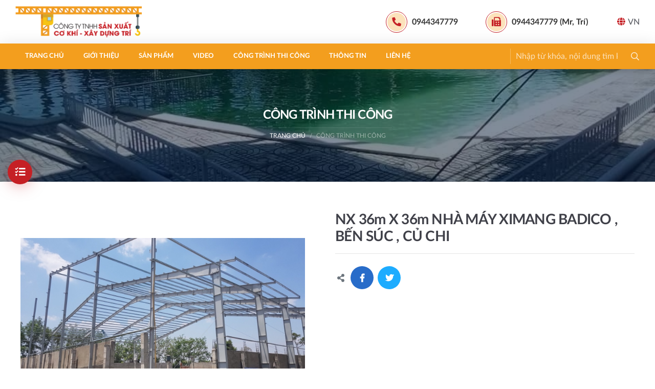

--- FILE ---
content_type: text/html; charset=utf-8
request_url: https://cokhixaydung.com/cong-trinh-thi-cong/nx-36m-x-36m-nha-may-ximang-badico-ben-suc-cu-chi.html
body_size: 20224
content:

<!DOCTYPE html>
<html>
<head><title>
	NX 36m X 36m NHÀ MÁY XIMANG BADICO , BẾN SÚC , CỦ CHI | Cơ Khí Xây Dựng
</title>
<meta charset="utf-8">
<meta http-equiv="X-UA-Compatible" content="IE=edge">
<meta name="viewport" content="width=device-width, initial-scale=1, shrink-to-fit=no">
<meta name="google" value="notranslate">
<meta name="description" content="CTY TNHH SẢN XUẤT - CƠ KHÍ - XÂY DỰNG - TRÍ"/> 
<meta name="keywords" content="Co khi xay dung,xay dung, xay dung nha xuong,thepzamil,zamil,zamin,nha tien che,lancan,nha xuong khung thep lan can cau, lancan cau,pano,pano quang cao,mai vòm,tennis,thi cong san tennis,thi công sân tenis,dự toán nha xuong,báo giá thi công nhà xưởng,nhà xưởng zamil,nha xuong zamil,bản vẽ acad nhà xưởng,trụ pano quang cao,lancan cầu đường,thi công cẩu trục,cẩu trục,thi công sân tenis, nhà xưởng thanh lý, keo nha xuong,mái vòm,thi công thiết kế mái vòm, lam nha xuong gia re, thi cong nha xuong,nhà tiền chế,nhà thép nhiều tầng du toan nha xuong, xay dung nha xuong, thi cong nha xuong lap ghep, nhà xưởng cũ bán, ban ve nha xuong, nhà xưởng bán,thi cong mái san bong đá, nhà xưởng bình chánh, nhà xưởng hóc môn, nhà xưởng cũ, nha xuong cu chi ban, nhà xưởng đẹp,nhà xe, nhà xưởng củ chi, nhà xưởng tiền chế, nha xuong ket cau thep, nhà xưởng khung thép,cây xăng nhà xưởng"/>
<meta property="og:type" content="article">
<meta property="fb:app_id" content="172837973186417"/>
<meta property="og:title" content="NX 36m X 36m NHÀ MÁY XIMANG BADICO , BẾN SÚC , CỦ CHI | Cơ Khí Xây Dựng"/>
<meta property="og:url" content="https://cokhixaydung.com/cong-trinh-thi-cong/nx-36m-x-36m-nha-may-ximang-badico-ben-suc-cu-chi.html">
<meta property="og:image" content="https://cokhixaydung.com/Images/Album/bizmac__full_1780933590.JPG">
<meta property="og:image:alt" content="NX 36m X 36m NHÀ MÁY XIMANG BADICO , BẾN SÚC , CỦ CHI" />
<meta property="og:description" content="CTY TNHH SẢN XUẤT - CƠ KHÍ - XÂY DỰNG - TRÍ">
<meta property="og:site_name" content="Cơ Khí Xây Dựng">
<meta property="og:see_also" content="www.cokhixaydung.com"> 
<meta property="og:locale" content="vi_VN">
<meta property='article:author' content='Cơ Khí Xây Dựng' />
<meta name="twitter:card" content="summary">
<meta name="twitter:url" content="https://cokhixaydung.com/cong-trinh-thi-cong/nx-36m-x-36m-nha-may-ximang-badico-ben-suc-cu-chi.html">
<meta name="twitter:title" content="NX 36m X 36m NHÀ MÁY XIMANG BADICO , BẾN SÚC , CỦ CHI | Cơ Khí Xây Dựng">
<meta name="twitter:description" content="CTY TNHH SẢN XUẤT - CƠ KHÍ - XÂY DỰNG - TRÍ">
<meta name="twitter:image" content="https://cokhixaydung.com/Images/Album/bizmac__full_1780933590.JPG">
<meta name="search" content="always" />
<meta name="distribution" content="global">
<meta name="revisit-after" content="1 day">
<meta name="robots" content="index,follow"/>

<meta name="author" content="BizMaC"/>
<meta name="generator" content="BizMaC.CMS (https://www.bizmac.com)" />
<meta name="copyright" content="BizMaC, Thiết kế website chuyên nghiệp" />
<link rel='dns-prefetch' href='//s.w.org'>
<link rel="dns-prefetch" href="//google-analytics.com" />
<link rel="dns-prefetch" href="//ajax.googleapis.com" />
<link rel='dns-prefetch' href='//maps.googleapis.com'>
<link rel='dns-prefetch' href='//fonts.googleapis.com'>
<link rel="dns-prefetch" href="//facebook.com">
<link rel="dns-prefetch" href="//fbstatic-a.akamaihd.net">
<link rel="dns-prefetch" href="//connect.facebook.net">
<link rel="dns-prefetch" href="//static.ak.facebook.com">
<link rel="dns-prefetch" href="//static.ak.fbcdn.net">
<link rel="dns-prefetch" href="//s-static.ak.facebook.com">
<meta name="google-site-verification" content="fN5RzuoT-xcVxE2fAHM886w6rna7e5PVMcYi5n1capE" />
<meta name="google-site-verification" content="Zv9GppmzTJ3xWR4GgUVyIm0t4OTloeA7eie3CkIEHK4" />
	<link rel="shortcut icon" href="/favicon.png">
	<link href="/css/library.min.css" rel="stylesheet">
	<script src="/css/js/jquery-1.11.3.min.js"></script><link href="/css/js/sweetalert2.min.css" rel="stylesheet" />
    <script src="/css/js/sweetalert2.min.js"></script>
</head>
<body>
    
	<div class="preloader">
		<div class="spinner-grow text-primary" role="status"><span class="sr-only">Loading...</span></div>
		<div class="spinner-grow text-danger" role="status"></div>
		<div class="spinner-grow text-success" role="status"></div>
		<div class="spinner-grow text-info" role="status"></div>
	</div>
	<div class="wrapper">
		<header class="header">
			<div class="header-body">
				<div class="container-fluid d-flex">
					<a href="#" class="btn-menu-slide fa fa-bars">Menu</a>
					<a href="/" target="_self"  class="logo" title="Cơ Khí Xây Dựng"><img src="/css/skin/logo.png" alt="Cơ Khí Xây Dựng"></a>
					<div class="header-right flex-fill justify-content-end align-items-center">
						<div class="item">
							<a href="tel: 0944347779 " class="single"><i class="icon fa fa-phone"></i><span class="txt">0944347779 </span></a>
						</div>
						<div class="item">
							<a href="tel: 0944347779 (Mr, Trí)" class="single"><i class="icon fa fa-fax"></i><span class="txt">0944347779 (Mr, Trí)</span></a>
						</div>
                        <div class="item dropdown language">
							<a class="lang vn dropdown-toggle" data-toggle="dropdown" role="button"><i class="fa fa-globe"></i>VN</a>
							<div class="dropdown-menu">
								<a href="/" class="dropdown-item lang vi">Vietnamese</a>
								<a href="/en/" class="dropdown-item lang en">English</a>
							</div>
						</div>
					</div>
				</div>
			</div>
			<nav class="navigate-dym" id="navigate">
				<div class="container-fluid">
					<div class="menu-header d-flex align-items-center justify-content-between">
						<div class="text">Menu</div>
                        <div class="dropdown language">
							<a class="lang vn dropdown-toggle" data-toggle="dropdown" role="button"><i class="fa fa-globe"></i>VN</a>
							<div class="dropdown-menu">
								<a href="/" class="dropdown-item lang vi">Vietnamese</a>
								<a href="/en/" class="dropdown-item lang en">English</a>
							</div>
						</div>
						<button type="button" class="close-menu btn fa fa-times"></button>
					</div>
					<div class="menu-body">
						<div class="form-search-static">
							<div class="form-group">
                                <input type="text" id="txtLang" value="vn" style="display:none" />
								<input type="text" name="txtkeysearch" id="txtkeysearch" class="form-control" placeholder="Nhập từ khóa, nội dung tìm kiếm" />
								<input type="button" id="btsearch" class="addon fa-input" value="&#xf002;">
								<div class="close-form-search fa fa-times"></div>
							</div>
						</div>
						<ul class="menu-slide">
							<li><a  href="/" target="_self" title="Trang chủ">Trang chủ</a></li>
							<li><a  href="/gioi-thieu/" title="Giới thiệu" target="_self">Giới thiệu</a></li>
							<li><a href="/san-pham/" title="Sản phẩm" target="_self">Sản phẩm</a></li>
							<li><a  href="/video/" title="Video" target="_self">Video</a></li>
							<li><a  href="/cong-trinh-thi-cong/" title="Công trình thi công" target="_self">Công trình thi công</a></li>
							<li><a href="/thong-tin/" title="Thông tin" target="_self">Thông tin</a></li>
							<li><a href="/lien-he/" title="Liên hệ" target="_self">Liên hệ</a></li>
						</ul>
						<a role="button" class="toggle-form-search fa fa-search"></a>
						<div class="menu-contact">
							<div class="text-uppercase">Liên hệ</div>
							<p>Hotline: <a href="tel: 0944347779 " class="single">0944347779 </a></p>
							<p>Tel: <a href="tel: 0944347779 (Mr, Trí)" class="single">0944347779 (Mr, Trí)</a></p>
							<p>Email: <a href="mailto: cokhixaydung@gmail.com" title="Email">cokhixaydung@gmail.com</a></p>
							<div class="menu-social">
								<a href="https://www.facebook.com/tri0944347779" target="_blank" title="Facebook"  class="fab fa-facebook"></a>
								<a href="https://www.youtube.com/channel/UCp_HjaP8cMKHlw3RCQRkPXg" target="_blank" title="Youtube" class="fab fa-youtube"></a>
							</div>
						</div>
					</div>
				</div>
			</nav>
		</header>

    <div id="generalContent_pnBody">
	
 <section class="banner-lg block-bg parallaxbg" style="background-image:url(/Images/Banner/cokhixaydung_du-an_30112021_101147.jpg)">
			<div class="container-fluid h-100 d-flex align-items-center">
				<div class="text-banner">
					<div class="tt-lg">Công trình thi công</div>
					<div class="breadcrumb-wrap">
						<ol class="breadcrumb">
							<li class="breadcrumb-item "><a href="/" title="Trang chủ">Trang chủ</a></li>
							<li class="breadcrumb-item active">Công trình thi công</li>
						</ol>
					</div>
				</div>
			</div>
		</section>


		<button class="toggle-category fa fa-bars"></button>
		<div class="overlay-cate"></div>
		<nav class="nav-category">
			<div class="headline d-flex align-items-center">
				<div class="text">Danh mục sản phẩm</div>
				<button class="toggle-category fa fa-times"></button>
			</div>
			<ul class="tabs">
                  
				<li class="tabs-item"><a href="/thi-cong-san-pickleball/" target="_self" title="thi công sân pickleball" >thi công sân pickleball</a>
					
				</li>
                        
				<li class="tabs-item"><a href="/nha-xuong-zamil/" target="_self" title="NHÀ XƯỞNG ZAMIL" >NHÀ XƯỞNG ZAMIL</a>
					
				</li>
                        
				<li class="tabs-item"><a href="/nha-xuong-2025/" target="_self" title="nhà xưởng 2025" >nhà xưởng 2025</a>
					
				</li>
                        
				<li class="tabs-item"><a href="/nha-thep-2025/" target="_self" title="Nhà thép 2025" >Nhà thép 2025</a>
					
				</li>
                        
				<li class="tabs-item"><a href="/ban-ve-nha-xuong-2025/" target="_self" title="bản vẽ nhà xưởng 2025" >bản vẽ nhà xưởng 2025</a>
					
				</li>
                        
				<li class="tabs-item"><a href="/ban-ve-nha-xuong-tai-mien-phi-factory-drawings-free-download/" target="_self" title="bản vẽ nhà xưởng tải miễn phí (factory drawings free download)" >bản vẽ nhà xưởng tải miễn phí (factory drawings free download)</a>
					
				</li>
                        
				<li class="tabs-item"><a href="/thi-cong-nha-xuong-gia-lap-dung-85-000dongm2/" target="_self" title="thi công nhà xưởng giá lắp dựng 85.000đồng/m2" >thi công nhà xưởng giá lắp dựng 85.000đồng/m2</a>
					
				</li>
                        
				<li class="tabs-item"><a href="/thi-cong-nha-xuong-2025-gia-cong-thep-6000dkg/" target="_self" title="thi công nhà xưởng  2025-gia công thép 6000đ/kg" >thi công nhà xưởng  2025-gia công thép 6000đ/kg</a>
					
				</li>
                        
				<li class="tabs-item"><a href="/gia-cong-nha-xuong-cac-chi-tiet-phu/" target="_self" title="GIA CÔNG NHÀ XƯỞNG  các Chi tiết phụ" >GIA CÔNG NHÀ XƯỞNG  các Chi tiết phụ</a>
					
				</li>
                        
				<li class="tabs-item"><a href="/thi-cong-tru-pano-quang-cao/" target="_self" title="THI CÔNG TRỤ PANO QUẢNG CÁO" >THI CÔNG TRỤ PANO QUẢNG CÁO</a>
					
				</li>
                        
				<li class="tabs-item"><a href="/thi-cong-mong-pano-quang-cao/" target="_self" title="thi công móng pano quảng cáo" >thi công móng pano quảng cáo</a>
					
				</li>
                        
				<li class="tabs-item"><a href="/hinh-thi-cong-pano-quang-cao/" target="_self" title="hình thi công pano quảng cáo" >hình thi công pano quảng cáo</a>
					
				</li>
                        
				<li class="tabs-item"><a href="/lap-dung-pano-quang-cao/" target="_self" title="lắp dựng pano quảng cáo" >lắp dựng pano quảng cáo</a>
					
				</li>
                        
				<li class="tabs-item"><a href="/san-xuat-pano-quang-cao/" target="_self" title="sản xuất pano quảng cáo" >sản xuất pano quảng cáo</a>
					
				</li>
                        
				<li class="tabs-item"><a href="/mai-che-san-tennis/" target="_self" title="MÁI CHE SÂN TENNIS" >MÁI CHE SÂN TENNIS</a>
					
				</li>
                        
				<li class="tabs-item"><a href="/thi-cong-san-tennis-2025-mat-nen-san/" target="_self" title="thi công SÂN TENNIS 2025-MẶT NỀN SÂN" >thi công SÂN TENNIS 2025-MẶT NỀN SÂN</a>
					
				</li>
                        
				<li class="tabs-item"><a href="/thi-cong-san-tennis-san-xuat-mai-che/" target="_self" title="THI CÔNG SÂN TENNIS SẢN XUẤT MÁI CHE" >THI CÔNG SÂN TENNIS SẢN XUẤT MÁI CHE</a>
					
				</li>
                        
				<li class="tabs-item"><a href="/thi-conng-san-tennis-ghe-mai-che/" target="_self" title="thi cônng SÂN TENNIS-GHẾ - MÁI CHE" >thi cônng SÂN TENNIS-GHẾ - MÁI CHE</a>
					
				</li>
                        
				<li class="tabs-item"><a href="/thi-cong-san-tennis-rao-luoi/" target="_self" title="thi công sân tennis - rào - lưới" >thi công sân tennis - rào - lưới</a>
					
				</li>
                        
				<li class="tabs-item"><a href="/san-tennis-den/" target="_self" title="SÂN TENNIS ĐÈN" >SÂN TENNIS ĐÈN</a>
					
				</li>
                        
				<li class="tabs-item"><a href="/thi-cong-san-tennis-mong-da-kieng-nen/" target="_self" title="thi công SÂN TENNIS-MÓNG-ĐÀ KIỀNG-NỀN" >thi công SÂN TENNIS-MÓNG-ĐÀ KIỀNG-NỀN</a>
					
				</li>
                        
				<li class="tabs-item"><a href="/lan-can-inox/" target="_self" title="LAN CAN INOX" >LAN CAN INOX</a>
					
				</li>
                        
				<li class="tabs-item"><a href="/cau-truc/" target="_self" title="CẨU TRỤC" >CẨU TRỤC</a>
					
				</li>
                        
				<li class="tabs-item"><a href="/lancan-cau/" target="_self" title="LANCAN CẦU" >LANCAN CẦU</a>
					
				</li>
                        
				<li class="tabs-item"><a href="/thi-cong-mai-vom/" target="_self" title="THI CÔNG MÁI VÒM" >THI CÔNG MÁI VÒM</a>
					
				</li>
                        
				<li class="tabs-item"><a href="/mai-vom/" target="_self" title="MÁI VÒM" >MÁI VÒM</a>
					
				</li>
                        
				<li class="tabs-item"><a href="/mai-vom-ban-cau/" target="_self" title="MÁI VÒM BÁN CẦU" >MÁI VÒM BÁN CẦU</a>
					
				</li>
                        
				<li class="tabs-item"><a href="/mai-che-san-bong-da/" target="_self" title="MÁI CHE SÂN BÓNG ĐÁ" >MÁI CHE SÂN BÓNG ĐÁ</a>
					
				</li>
                        
				<li class="tabs-item"><a href="/nha-thep/" target="_self" title="NHÀ THÉP" >NHÀ THÉP</a>
					
				</li>
                        
				<li class="tabs-item"><a href="/cay-xang/" target="_self" title="CÂY XĂNG" >CÂY XĂNG</a>
					
				</li>
                        
				<li class="tabs-item"><a href="/nha-xe/" target="_self" title="NHÀ XE" >NHÀ XE</a>
					
				</li>
                        
				<li class="tabs-item"><a href="/dai-nuoc/" target="_self" title="ĐÀI NƯỚC" >ĐÀI NƯỚC</a>
					
				</li>
                        
				<li class="tabs-item"><a href="/tru-thap-angten/" target="_self" title="TRỤ THÁP ANGTEN" >TRỤ THÁP ANGTEN</a>
					
				</li>
                        
				<li class="tabs-item"><a href="/cua-cong-nha-xuong/" target="_self" title="CỬA CỔNG NHÀ XƯỞNG" >CỬA CỔNG NHÀ XƯỞNG</a>
					
				</li>
                        
				<li class="tabs-item"><a href="/cua-di-chau-au/" target="_self" title="CỬA ĐI CHÂU ÂU" >CỬA ĐI CHÂU ÂU</a>
					
				</li>
                        
				<li class="tabs-item"><a href="/phong-tam/" target="_self" title="PHÒNG TẮM" >PHÒNG TẮM</a>
					
				</li>
                        
				<li class="tabs-item"><a href="/bep/" target="_self" title="BẾP" >BẾP</a>
					
				</li>
                        
				<li class="tabs-item"><a href="/hon-non-bo/" target="_self" title="HÒN NON BỘ" >HÒN NON BỘ</a>
					
				</li>
                        
				<li class="tabs-item"><a href="/phong-khach/" target="_self" title="PHÒNG KHÁCH" >PHÒNG KHÁCH</a>
					
				</li>
                        
				<li class="tabs-item"><a href="/cau-thang-thoat-hiem/" target="_self" title="CẦU THANG THOÁT HIỂM" >CẦU THANG THOÁT HIỂM</a>
					
				</li>
                        
				<li class="tabs-item"><a href="/phong-ngu/" target="_self" title="PHÒNG NGỦ" >PHÒNG NGỦ</a>
					
				</li>
                        
				<li class="tabs-item"><a href="/phong-an/" target="_self" title="PHÒNG ĂN" >PHÒNG ĂN</a>
					
				</li>
                        
				<li class="tabs-item"><a href="/cau-thang-inox/" target="_self" title="CẦU THANG INOX" >CẦU THANG INOX</a>
					
				</li>
                        
				<li class="tabs-item"><a href="/cau-thang-my-thuat/" target="_self" title="CẦU THANG MỸ THUẬT" >CẦU THANG MỸ THUẬT</a>
					
				</li>
                        
				<li class="tabs-item"><a href="/mai-ngoi/" target="_self" title="MÁI NGÓI" >MÁI NGÓI</a>
					
				</li>
                        
				<li class="tabs-item"><a href="/biet-thu/" target="_self" title="BIỆT THỰ" >BIỆT THỰ</a>
					
				</li>
                        
				<li class="tabs-item"><a href="/nha-pho/" target="_self" title="NHÀ PHỐ " >NHÀ PHỐ </a>
					
				</li>
                        
				<li class="tabs-item"><a href="/phong-khach/" target="_self" title="PHÒNG KHÁCH" >PHÒNG KHÁCH</a>
					
				</li>
                        
				<li class="tabs-item"><a href="/cau-thang-kinh/" target="_self" title="CẦU THANG KÍNH" >CẦU THANG KÍNH</a>
					
				</li>
                        
				<li class="tabs-item"><a href="/cau-thang-sat/" target="_self" title="CẦU THANG SẮT" >CẦU THANG SẮT</a>
					
				</li>
                        
				<li class="tabs-item"><a href="/san-vuon/" target="_self" title="SÂN VƯỜN" >SÂN VƯỜN</a>
					
				</li>
                        
				<li class="tabs-item"><a href="/thach-cao/" target="_self" title="THẠCH CAO" >THẠCH CAO</a>
					
				</li>
                        
				<li class="tabs-item"><a href="/cua-nhom/" target="_self" title="CỬA NHÓM" >CỬA NHÓM</a>
					
				</li>
                        
				<li class="tabs-item"><a href="/cua-cong-my-thuat/" target="_self" title="CỬA CỔNG MỸ THUẬT" >CỬA CỔNG MỸ THUẬT</a>
					
				</li>
                        
				<li class="tabs-item"><a href="/cua-so/" target="_self" title="CỬA SỔ" >CỬA SỔ</a>
					
				</li>
                        
				<li class="tabs-item"><a href="/cua-di/" target="_self" title="CỬA ĐI" >CỬA ĐI</a>
					
				</li>
                        
				<li class="tabs-item"><a href="/thep-hop-vuong/" target="_self" title="THÉP HỘP VUÔNG" >THÉP HỘP VUÔNG</a>
					
				</li>
                        
				<li class="tabs-item"><a href="/hang-rao/" target="_self" title="HÀNG RÀO" >HÀNG RÀO</a>
					
				</li>
                        
				<li class="tabs-item"><a href="/cat-cnc/" target="_self" title="CẮT CNC" >CẮT CNC</a>
					
				</li>
                        
			</ul>
		</nav>
<section class="mainer">
			<div class="container py-5">
				<div class="product-detail">
					<div class="row brief">
						<div class="col-md-6 col-slide">
							<div class="slide-wrap">
								<div class="carousel-base carousel-main">
									<div class="carousel-cell w-100">
										<a class="thumb-res wide-lg" href="/Images/Album/bizmac__full_1780933590.JPG" data-fancybox="dba" title="NX 36m X 36m NHÀ MÁY XIMANG BADICO , BẾN SÚC , CỦ CHI" ><img src="/Images/Album/bizmac__full_1780933590.JPG" alt="NX 36m X 36m NHÀ MÁY XIMANG BADICO , BẾN SÚC , CỦ CHI"></a>
									</div>
                                     
								</div>
							</div>
						</div>
						<div class="col-md-6 col-info">
							<h1 class="tt-lg">NX 36m X 36m NHÀ MÁY XIMANG BADICO , BẾN SÚC , CỦ CHI</h1>
							<hr>
							<div class="descbox mb-3">
								
							</div>
							<div class="group-btn py-2 d-flex align-items-center">
								<span class="fa fa-share-alt mr-2 px-1 text-muted"></span>	
								<a  href="//www.facebook.com/sharer/sharer.php?u=https://cokhixaydung.com/cong-trinh-thi-cong/nx-36m-x-36m-nha-may-ximang-badico-ben-suc-cu-chi.html" onclick="javascript:window.open(this.href,'', 'menubar=no,toolbar=no,resizable=yes,scrollbars=yes,height=600,width=600');return false;" title="Share Facebook" target="_blank" class="btn mr-2 btn-facebook btn-md font-16 fab btn-circle fa-facebook-f"></a>
								<a   href="//twitter.com/intent/tweet?original_referer=https://cokhixaydung.com/cong-trinh-thi-cong/nx-36m-x-36m-nha-may-ximang-badico-ben-suc-cu-chi.html&amp;source=tweetbutton&amp;text=NX 36m X 36m NHÀ MÁY XIMANG BADICO , BẾN SÚC , CỦ CHI&amp;url=https://cokhixaydung.com/cong-trinh-thi-cong/nx-36m-x-36m-nha-may-ximang-badico-ben-suc-cu-chi.html&amp;via=" onclick="javascript:window.open(this.href,'', 'menubar=no,toolbar=no,resizable=yes,scrollbars=yes,height=600,width=600');return false;" target="_blank" class="btn mr-2 btn-twitter btn-md font-16 fab btn-circle fa-twitter"></a>
							</div>
						</div>
					</div>
				</div>
				<!-- | -->
                
				<div class="other-post">
					<div class="tt-sm text-uppercase">Công trình khác</div>
					<div class="row list-products">
                          
						            <div class="col-6 col-md-3">
							            <div class="block">
								            <div class="thumb-res wide-lg">
									            <a target="_self" href="/cong-trinh-thi-cong/san-xuat-pano-quang-cao-ngoai-troi-5.html" class="absolute lazy" data-src="/Images/Album/cokhixaydung_san-xuat-pano-quang-cao-ngoai-troi-5_thumb_23092024_040955.jpg"></a>
								            </div>
								            <div class="info text-left">
									            <div class="tt"><a target="_self" href="/cong-trinh-thi-cong/san-xuat-pano-quang-cao-ngoai-troi-5.html">SẢN XUẤT PANO QUẢNG CÁO NGOÀI TRỜI 5</a></div>
								            </div>
							            </div>
						            </div>
							        
						            <div class="col-6 col-md-3">
							            <div class="block">
								            <div class="thumb-res wide-lg">
									            <a target="_self" href="/cong-trinh-thi-cong/san-xuat-pano-quang-cao-ngoai-troi-4.html" class="absolute lazy" data-src="/Images/Album/cokhixaydung_san-xuat-pano-quang-cao-ngoai-troi-4_thumb_23032024_040349.jpg"></a>
								            </div>
								            <div class="info text-left">
									            <div class="tt"><a target="_self" href="/cong-trinh-thi-cong/san-xuat-pano-quang-cao-ngoai-troi-4.html">SẢN XUẤT PANO QUẢNG CÁO NGOÀI TRỜI 4</a></div>
								            </div>
							            </div>
						            </div>
							        
						            <div class="col-6 col-md-3">
							            <div class="block">
								            <div class="thumb-res wide-lg">
									            <a target="_self" href="/cong-trinh-thi-cong/lap-dung-pano-quang-cao-ngoai-troi-3.html" class="absolute lazy" data-src="/Images/Album/cokhixaydung_lap-dung-pano-quang-cao-ngoai-troi-3_thumb_23022024_040245.jpg"></a>
								            </div>
								            <div class="info text-left">
									            <div class="tt"><a target="_self" href="/cong-trinh-thi-cong/lap-dung-pano-quang-cao-ngoai-troi-3.html">LẮP DỰNG  PANO QUẢNG CÁO NGOÀI TRỜI 3</a></div>
								            </div>
							            </div>
						            </div>
							        
						            <div class="col-6 col-md-3">
							            <div class="block">
								            <div class="thumb-res wide-lg">
									            <a target="_self" href="/cong-trinh-thi-cong/lap-dung-pano-quang-cao-ngoai-troi-2.html" class="absolute lazy" data-src="/Images/Album/cokhixaydung_lap-dung-pano-quang-cao-ngoai-troi-2_thumb_23022024_040210.jpg"></a>
								            </div>
								            <div class="info text-left">
									            <div class="tt"><a target="_self" href="/cong-trinh-thi-cong/lap-dung-pano-quang-cao-ngoai-troi-2.html">LẮP DỰNG  PANO QUẢNG CÁO NGOÀI TRỜI 2</a></div>
								            </div>
							            </div>
						            </div>
							        
						            <div class="col-6 col-md-3">
							            <div class="block">
								            <div class="thumb-res wide-lg">
									            <a target="_self" href="/cong-trinh-thi-cong/lap-dung-pano-quang-cao-ngoai-troi-1.html" class="absolute lazy" data-src="/Images/Album/cokhixaydung_lap-dung-pano-quang-cao-ngoai-troi-1_thumb_23012024_040136.jpg"></a>
								            </div>
								            <div class="info text-left">
									            <div class="tt"><a target="_self" href="/cong-trinh-thi-cong/lap-dung-pano-quang-cao-ngoai-troi-1.html">LẮP DỰNG  PANO QUẢNG CÁO NGOÀI TRỜI 1</a></div>
								            </div>
							            </div>
						            </div>
							        
						            <div class="col-6 col-md-3">
							            <div class="block">
								            <div class="thumb-res wide-lg">
									            <a target="_self" href="/cong-trinh-thi-cong/lap-dung-pano-quang-cao-ngoai-troi.html" class="absolute lazy" data-src="/Images/Album/cokhixaydung_lap-dung-pano-quang-cao-ngoai-troi_thumb_23012024_040100.jpg"></a>
								            </div>
								            <div class="info text-left">
									            <div class="tt"><a target="_self" href="/cong-trinh-thi-cong/lap-dung-pano-quang-cao-ngoai-troi.html">LẮP DỰNG  PANO QUẢNG CÁO NGOÀI TRỜI</a></div>
								            </div>
							            </div>
						            </div>
							        
						            <div class="col-6 col-md-3">
							            <div class="block">
								            <div class="thumb-res wide-lg">
									            <a target="_self" href="/cong-trinh-thi-cong/san-xuat-pano-quang-cao-ngoai-troi-7.html" class="absolute lazy" data-src="/Images/Album/cokhixaydung_san-xuat-pano-quang-cao-ngoai-troi-7_thumb_23592024_035931.jpg"></a>
								            </div>
								            <div class="info text-left">
									            <div class="tt"><a target="_self" href="/cong-trinh-thi-cong/san-xuat-pano-quang-cao-ngoai-troi-7.html">SẢN XUẤT PANO QUẢNG CÁO NGOÀI TRỜI 7</a></div>
								            </div>
							            </div>
						            </div>
							        
						            <div class="col-6 col-md-3">
							            <div class="block">
								            <div class="thumb-res wide-lg">
									            <a target="_self" href="/cong-trinh-thi-cong/san-xuat-pano-quang-cao-ngoai-troi-6.html" class="absolute lazy" data-src="/Images/Album/cokhixaydung_san-xuat-pano-quang-cao-ngoai-troi-6_thumb_23582024_035850.jpg"></a>
								            </div>
								            <div class="info text-left">
									            <div class="tt"><a target="_self" href="/cong-trinh-thi-cong/san-xuat-pano-quang-cao-ngoai-troi-6.html">SẢN XUẤT PANO QUẢNG CÁO NGOÀI TRỜI 6</a></div>
								            </div>
							            </div>
						            </div>
							        
						            <div class="col-6 col-md-3">
							            <div class="block">
								            <div class="thumb-res wide-lg">
									            <a target="_self" href="/cong-trinh-thi-cong/san-xuat-pano-quang-cao-ngoai-troi-5.html" class="absolute lazy" data-src="/Images/Album/cokhixaydung_san-xuat-pano-quang-cao-ngoai-troi-5_thumb_23582024_035802.jpg"></a>
								            </div>
								            <div class="info text-left">
									            <div class="tt"><a target="_self" href="/cong-trinh-thi-cong/san-xuat-pano-quang-cao-ngoai-troi-5.html">SẢN XUẤT PANO QUẢNG CÁO NGOÀI TRỜI 5</a></div>
								            </div>
							            </div>
						            </div>
							        
						            <div class="col-6 col-md-3">
							            <div class="block">
								            <div class="thumb-res wide-lg">
									            <a target="_self" href="/cong-trinh-thi-cong/san-xuat-pano-quang-cao-ngoai-troi-4.html" class="absolute lazy" data-src="/Images/Album/cokhixaydung_san-xuat-pano-quang-cao-ngoai-troi-4_thumb_23572024_035723.jpg"></a>
								            </div>
								            <div class="info text-left">
									            <div class="tt"><a target="_self" href="/cong-trinh-thi-cong/san-xuat-pano-quang-cao-ngoai-troi-4.html">SẢN XUẤT PANO QUẢNG CÁO NGOÀI TRỜI 4</a></div>
								            </div>
							            </div>
						            </div>
							        
						            <div class="col-6 col-md-3">
							            <div class="block">
								            <div class="thumb-res wide-lg">
									            <a target="_self" href="/cong-trinh-thi-cong/san-xuat-pano-quang-cao-ngoai-troi-3.html" class="absolute lazy" data-src="/Images/Album/cokhixaydung_san-xuat-pano-quang-cao-ngoai-troi-3_thumb_23562024_035646.jpg"></a>
								            </div>
								            <div class="info text-left">
									            <div class="tt"><a target="_self" href="/cong-trinh-thi-cong/san-xuat-pano-quang-cao-ngoai-troi-3.html">SẢN XUẤT PANO QUẢNG CÁO NGOÀI TRỜI 3</a></div>
								            </div>
							            </div>
						            </div>
							        
						            <div class="col-6 col-md-3">
							            <div class="block">
								            <div class="thumb-res wide-lg">
									            <a target="_self" href="/cong-trinh-thi-cong/san-xuat-pano-quang-cao-ngoai-troi-2.html" class="absolute lazy" data-src="/Images/Album/cokhixaydung_san-xuat-pano-quang-cao-ngoai-troi-2_thumb_23552024_035546.jpg"></a>
								            </div>
								            <div class="info text-left">
									            <div class="tt"><a target="_self" href="/cong-trinh-thi-cong/san-xuat-pano-quang-cao-ngoai-troi-2.html">SẢN XUẤT PANO QUẢNG CÁO NGOÀI TRỜI 2</a></div>
								            </div>
							            </div>
						            </div>
							        
						            <div class="col-6 col-md-3">
							            <div class="block">
								            <div class="thumb-res wide-lg">
									            <a target="_self" href="/cong-trinh-thi-cong/san-xuat-pano-quang-cao-ngoai-troi-1.html" class="absolute lazy" data-src="/Images/Album/cokhixaydung_san-xuat-pano-quang-cao-ngoai-troi-1_thumb_23542024_035432.jpg"></a>
								            </div>
								            <div class="info text-left">
									            <div class="tt"><a target="_self" href="/cong-trinh-thi-cong/san-xuat-pano-quang-cao-ngoai-troi-1.html">SẢN XUẤT PANO QUẢNG CÁO NGOÀI TRỜI 1</a></div>
								            </div>
							            </div>
						            </div>
							        
						            <div class="col-6 col-md-3">
							            <div class="block">
								            <div class="thumb-res wide-lg">
									            <a target="_self" href="/cong-trinh-thi-cong/san-xuat-pano-quang-cao-ngoai-troi.html" class="absolute lazy" data-src="/Images/Album/cokhixaydung_san-xuat-pano-quang-cao-ngoai-troi_thumb_23532024_035309.jpg"></a>
								            </div>
								            <div class="info text-left">
									            <div class="tt"><a target="_self" href="/cong-trinh-thi-cong/san-xuat-pano-quang-cao-ngoai-troi.html">SẢN XUẤT PANO QUẢNG CÁO NGOÀI TRỜI</a></div>
								            </div>
							            </div>
						            </div>
							        
						            <div class="col-6 col-md-3">
							            <div class="block">
								            <div class="thumb-res wide-lg">
									            <a target="_self" href="/cong-trinh-thi-cong/thi-cong-ho-boi-hoan-thanh.html" class="absolute lazy" data-src="/Images/Album/cokhixaydung_thi-cong-ho-boi-hoan-thanh_thumb_05012021_060136.jpg"></a>
								            </div>
								            <div class="info text-left">
									            <div class="tt"><a target="_self" href="/cong-trinh-thi-cong/thi-cong-ho-boi-hoan-thanh.html">Thi công hồ bơi hoàn thành</a></div>
								            </div>
							            </div>
						            </div>
							        
						            <div class="col-6 col-md-3">
							            <div class="block">
								            <div class="thumb-res wide-lg">
									            <a target="_self" href="/cong-trinh-thi-cong/thi-cong-ho-boi-8.html" class="absolute lazy" data-src="/Images/Album/cokhixaydung_thi-cong-ho-boi-8_thumb_05012021_060108.jpg"></a>
								            </div>
								            <div class="info text-left">
									            <div class="tt"><a target="_self" href="/cong-trinh-thi-cong/thi-cong-ho-boi-8.html">thi công hồ bơi 8</a></div>
								            </div>
							            </div>
						            </div>
							        
						            <div class="col-6 col-md-3">
							            <div class="block">
								            <div class="thumb-res wide-lg">
									            <a target="_self" href="/cong-trinh-thi-cong/thi-cong-ho-boi-7.html" class="absolute lazy" data-src="/Images/Album/cokhixaydung_thi-cong-ho-boi-7_thumb_05002021_060029.jpg"></a>
								            </div>
								            <div class="info text-left">
									            <div class="tt"><a target="_self" href="/cong-trinh-thi-cong/thi-cong-ho-boi-7.html">thi công hồ bơi 7</a></div>
								            </div>
							            </div>
						            </div>
							        
						            <div class="col-6 col-md-3">
							            <div class="block">
								            <div class="thumb-res wide-lg">
									            <a target="_self" href="/cong-trinh-thi-cong/thi-cong-ho-boi-6.html" class="absolute lazy" data-src="/Images/Album/cokhixaydung_thi-cong-ho-boi-6_thumb_05592021_055952.jpg"></a>
								            </div>
								            <div class="info text-left">
									            <div class="tt"><a target="_self" href="/cong-trinh-thi-cong/thi-cong-ho-boi-6.html">thi công hồ bơi 6</a></div>
								            </div>
							            </div>
						            </div>
							        
						            <div class="col-6 col-md-3">
							            <div class="block">
								            <div class="thumb-res wide-lg">
									            <a target="_self" href="/cong-trinh-thi-cong/thi-cong-ho-boi-5.html" class="absolute lazy" data-src="/Images/Album/cokhixaydung_thi-cong-ho-boi-5_thumb_05592021_055911.jpg"></a>
								            </div>
								            <div class="info text-left">
									            <div class="tt"><a target="_self" href="/cong-trinh-thi-cong/thi-cong-ho-boi-5.html">thi công hồ bơi 5</a></div>
								            </div>
							            </div>
						            </div>
							        
						            <div class="col-6 col-md-3">
							            <div class="block">
								            <div class="thumb-res wide-lg">
									            <a target="_self" href="/cong-trinh-thi-cong/thi-cong-ho-boi-4.html" class="absolute lazy" data-src="/Images/Album/cokhixaydung_thi-cong-ho-boi-4_thumb_05582021_055850.jpg"></a>
								            </div>
								            <div class="info text-left">
									            <div class="tt"><a target="_self" href="/cong-trinh-thi-cong/thi-cong-ho-boi-4.html">thi công hồ bơi 4</a></div>
								            </div>
							            </div>
						            </div>
							        
						            <div class="col-6 col-md-3">
							            <div class="block">
								            <div class="thumb-res wide-lg">
									            <a target="_self" href="/cong-trinh-thi-cong/thi-cong-ho-boi-3.html" class="absolute lazy" data-src="/Images/Album/cokhixaydung_thi-cong-ho-boi-3_thumb_05582021_055822.jpg"></a>
								            </div>
								            <div class="info text-left">
									            <div class="tt"><a target="_self" href="/cong-trinh-thi-cong/thi-cong-ho-boi-3.html">thi công hồ bơi 3</a></div>
								            </div>
							            </div>
						            </div>
							        
						            <div class="col-6 col-md-3">
							            <div class="block">
								            <div class="thumb-res wide-lg">
									            <a target="_self" href="/cong-trinh-thi-cong/thi-cong-ho-boi-2.html" class="absolute lazy" data-src="/Images/Album/cokhixaydung_ho-boi-2_thumb_05512021_055103.jpg"></a>
								            </div>
								            <div class="info text-left">
									            <div class="tt"><a target="_self" href="/cong-trinh-thi-cong/thi-cong-ho-boi-2.html">thi công hồ bơi 2</a></div>
								            </div>
							            </div>
						            </div>
							        
						            <div class="col-6 col-md-3">
							            <div class="block">
								            <div class="thumb-res wide-lg">
									            <a target="_self" href="/cong-trinh-thi-cong/thi-cong-ho-boi.html" class="absolute lazy" data-src="/Images/Album/cokhixaydung_thi-cong-ho-boi_thumb_05502021_055025.jpg"></a>
								            </div>
								            <div class="info text-left">
									            <div class="tt"><a target="_self" href="/cong-trinh-thi-cong/thi-cong-ho-boi.html">thi công hồ bơi</a></div>
								            </div>
							            </div>
						            </div>
							        
						            <div class="col-6 col-md-3">
							            <div class="block">
								            <div class="thumb-res wide-lg">
									            <a target="_self" href="/cong-trinh-thi-cong/lap-dung-nha-xuong.html" class="absolute lazy" data-src="/Images/Album/bizmac__thumb_345600720.jpg"></a>
								            </div>
								            <div class="info text-left">
									            <div class="tt"><a target="_self" href="/cong-trinh-thi-cong/lap-dung-nha-xuong.html">LẮP DỰNG NHA XƯỞNG</a></div>
								            </div>
							            </div>
						            </div>
							        
						            <div class="col-6 col-md-3">
							            <div class="block">
								            <div class="thumb-res wide-lg">
									            <a target="_self" href="/cong-trinh-thi-cong/khung-thep-duoc-phun-bi-lam-sach.html" class="absolute lazy" data-src="/Images/Album/cokhixaydung_khung-thep-duoc-phun-bi-lam-sach_thumb_30552021_105527.jpg"></a>
								            </div>
								            <div class="info text-left">
									            <div class="tt"><a target="_self" href="/cong-trinh-thi-cong/khung-thep-duoc-phun-bi-lam-sach.html">khung thép được phun bi làm sạch</a></div>
								            </div>
							            </div>
						            </div>
							        
						            <div class="col-6 col-md-3">
							            <div class="block">
								            <div class="thumb-res wide-lg">
									            <a target="_self" href="/cong-trinh-thi-cong/san-xuat.html" class="absolute lazy" data-src="/Images/Album/bizmac__thumb_1204278492.jpg"></a>
								            </div>
								            <div class="info text-left">
									            <div class="tt"><a target="_self" href="/cong-trinh-thi-cong/san-xuat.html">SẢN XUẤT</a></div>
								            </div>
							            </div>
						            </div>
							        
						            <div class="col-6 col-md-3">
							            <div class="block">
								            <div class="thumb-res wide-lg">
									            <a target="_self" href="/cong-trinh-thi-cong/san-xuat-khung-thep-3.html" class="absolute lazy" data-src="/Images/Album/bizmac__thumb_1663360642.jpg"></a>
								            </div>
								            <div class="info text-left">
									            <div class="tt"><a target="_self" href="/cong-trinh-thi-cong/san-xuat-khung-thep-3.html">SẢN XUẤT KHUNG THÉP 3</a></div>
								            </div>
							            </div>
						            </div>
							        
						            <div class="col-6 col-md-3">
							            <div class="block">
								            <div class="thumb-res wide-lg">
									            <a target="_self" href="/cong-trinh-thi-cong/san-xuat-khung-thep-2.html" class="absolute lazy" data-src="/Images/Album/bizmac__thumb_688866631.jpg"></a>
								            </div>
								            <div class="info text-left">
									            <div class="tt"><a target="_self" href="/cong-trinh-thi-cong/san-xuat-khung-thep-2.html">SẢN XUẤT KHUNG THÉP 2</a></div>
								            </div>
							            </div>
						            </div>
							        
						            <div class="col-6 col-md-3">
							            <div class="block">
								            <div class="thumb-res wide-lg">
									            <a target="_self" href="/cong-trinh-thi-cong/san-xuat-khung-thep.html" class="absolute lazy" data-src="/Images/Album/bizmac__thumb_1831784934.jpg"></a>
								            </div>
								            <div class="info text-left">
									            <div class="tt"><a target="_self" href="/cong-trinh-thi-cong/san-xuat-khung-thep.html">SẢN XUẤT KHUNG THÉP</a></div>
								            </div>
							            </div>
						            </div>
							        
						            <div class="col-6 col-md-3">
							            <div class="block">
								            <div class="thumb-res wide-lg">
									            <a target="_self" href="/cong-trinh-thi-cong/nha-xuong-15-x-15.html" class="absolute lazy" data-src="/Images/Album/bizmac__thumb_935912961.jpg"></a>
								            </div>
								            <div class="info text-left">
									            <div class="tt"><a target="_self" href="/cong-trinh-thi-cong/nha-xuong-15-x-15.html">NHÀ XUONG 15 X 15</a></div>
								            </div>
							            </div>
						            </div>
							        
						            <div class="col-6 col-md-3">
							            <div class="block">
								            <div class="thumb-res wide-lg">
									            <a target="_self" href="/cong-trinh-thi-cong/cat-sat-cnc.html" class="absolute lazy" data-src="/Images/Album/bizmac__thumb_109911612.jpg"></a>
								            </div>
								            <div class="info text-left">
									            <div class="tt"><a target="_self" href="/cong-trinh-thi-cong/cat-sat-cnc.html">CẮT SẮT CNC</a></div>
								            </div>
							            </div>
						            </div>
							        
						            <div class="col-6 col-md-3">
							            <div class="block">
								            <div class="thumb-res wide-lg">
									            <a target="_self" href="/cong-trinh-thi-cong/mai-vom.html" class="absolute lazy" data-src="/Images/Album/bizmac__thumb_848088926.jpg"></a>
								            </div>
								            <div class="info text-left">
									            <div class="tt"><a target="_self" href="/cong-trinh-thi-cong/mai-vom.html">MAI VÒM</a></div>
								            </div>
							            </div>
						            </div>
							        
						            <div class="col-6 col-md-3">
							            <div class="block">
								            <div class="thumb-res wide-lg">
									            <a target="_self" href="/cong-trinh-thi-cong/nha-san-thep.html" class="absolute lazy" data-src="/Images/Album/bizmac__thumb_1110111424.jpg"></a>
								            </div>
								            <div class="info text-left">
									            <div class="tt"><a target="_self" href="/cong-trinh-thi-cong/nha-san-thep.html">NHÀ SAN THÉP</a></div>
								            </div>
							            </div>
						            </div>
							        
						            <div class="col-6 col-md-3">
							            <div class="block">
								            <div class="thumb-res wide-lg">
									            <a target="_self" href="/cong-trinh-thi-cong/san-tenis-ton-nhua-va-ton-mau-9-song-doi.html" class="absolute lazy" data-src="/Images/Album/bizmac__thumb_867056949.jpg"></a>
								            </div>
								            <div class="info text-left">
									            <div class="tt"><a target="_self" href="/cong-trinh-thi-cong/san-tenis-ton-nhua-va-ton-mau-9-song-doi.html">SÂN TENIS TÔN NHỰA VÀ TÔN MÀU  9 SÓNG ĐÔI</a></div>
								            </div>
							            </div>
						            </div>
							        
						            <div class="col-6 col-md-3">
							            <div class="block">
								            <div class="thumb-res wide-lg">
									            <a target="_self" href="/cong-trinh-thi-cong/san-tenis-lap-dung-hoan-thanh-5.html" class="absolute lazy" data-src="/Images/Album/bizmac__thumb_1147348687.jpg"></a>
								            </div>
								            <div class="info text-left">
									            <div class="tt"><a target="_self" href="/cong-trinh-thi-cong/san-tenis-lap-dung-hoan-thanh-5.html">SÂN TENIS LẮP DỰNG HOÀN THÀNH 5</a></div>
								            </div>
							            </div>
						            </div>
							        
						            <div class="col-6 col-md-3">
							            <div class="block">
								            <div class="thumb-res wide-lg">
									            <a target="_self" href="/cong-trinh-thi-cong/san-tenis-lap-dung-hoan-thanh-4.html" class="absolute lazy" data-src="/Images/Album/bizmac__thumb_1821471345.jpg"></a>
								            </div>
								            <div class="info text-left">
									            <div class="tt"><a target="_self" href="/cong-trinh-thi-cong/san-tenis-lap-dung-hoan-thanh-4.html">SÂN TENIS LẮP DỰNG HOÀN THÀNH 4</a></div>
								            </div>
							            </div>
						            </div>
							        
						            <div class="col-6 col-md-3">
							            <div class="block">
								            <div class="thumb-res wide-lg">
									            <a target="_self" href="/cong-trinh-thi-cong/san-tenis-lap-dung-hoan-thanh-3.html" class="absolute lazy" data-src="/Images/Album/bizmac__thumb_1535764278.jpg"></a>
								            </div>
								            <div class="info text-left">
									            <div class="tt"><a target="_self" href="/cong-trinh-thi-cong/san-tenis-lap-dung-hoan-thanh-3.html">SÂN TENIS LẮP DỰNG HOÀN THÀNH 3</a></div>
								            </div>
							            </div>
						            </div>
							        
						            <div class="col-6 col-md-3">
							            <div class="block">
								            <div class="thumb-res wide-lg">
									            <a target="_self" href="/cong-trinh-thi-cong/san-tenis-lap-dung-hoan-thanh-2.html" class="absolute lazy" data-src="/Images/Album/bizmac__thumb_612036175.jpg"></a>
								            </div>
								            <div class="info text-left">
									            <div class="tt"><a target="_self" href="/cong-trinh-thi-cong/san-tenis-lap-dung-hoan-thanh-2.html">SÂN TENIS LẮP DỰNG HOÀN THÀNH 2</a></div>
								            </div>
							            </div>
						            </div>
							        
						            <div class="col-6 col-md-3">
							            <div class="block">
								            <div class="thumb-res wide-lg">
									            <a target="_self" href="/cong-trinh-thi-cong/san-tenis-lap-dung-hoan-thanh-1.html" class="absolute lazy" data-src="/Images/Album/bizmac__thumb_179551363.jpg"></a>
								            </div>
								            <div class="info text-left">
									            <div class="tt"><a target="_self" href="/cong-trinh-thi-cong/san-tenis-lap-dung-hoan-thanh-1.html">SÂN TENIS LẮP DỰNG HOÀN THÀNH 1</a></div>
								            </div>
							            </div>
						            </div>
							        
						            <div class="col-6 col-md-3">
							            <div class="block">
								            <div class="thumb-res wide-lg">
									            <a target="_self" href="/cong-trinh-thi-cong/san-tenis-lap-dung-2.html" class="absolute lazy" data-src="/Images/Album/bizmac__thumb_1605884643.jpg"></a>
								            </div>
								            <div class="info text-left">
									            <div class="tt"><a target="_self" href="/cong-trinh-thi-cong/san-tenis-lap-dung-2.html">SÂN TENIS LẮP DỰNG 2</a></div>
								            </div>
							            </div>
						            </div>
							        
						            <div class="col-6 col-md-3">
							            <div class="block">
								            <div class="thumb-res wide-lg">
									            <a target="_self" href="/cong-trinh-thi-cong/san-tenis-lap-dung-1.html" class="absolute lazy" data-src="/Images/Album/bizmac__thumb_1864547334.jpg"></a>
								            </div>
								            <div class="info text-left">
									            <div class="tt"><a target="_self" href="/cong-trinh-thi-cong/san-tenis-lap-dung-1.html">SÂN TENIS LẮP DỰNG 1</a></div>
								            </div>
							            </div>
						            </div>
							        
						            <div class="col-6 col-md-3">
							            <div class="block">
								            <div class="thumb-res wide-lg">
									            <a target="_self" href="/cong-trinh-thi-cong/san-tenis-lap-dung.html" class="absolute lazy" data-src="/Images/Album/bizmac__thumb_1733469739.jpg"></a>
								            </div>
								            <div class="info text-left">
									            <div class="tt"><a target="_self" href="/cong-trinh-thi-cong/san-tenis-lap-dung.html">SÂN TENIS LẮP DỰNG</a></div>
								            </div>
							            </div>
						            </div>
							        
						            <div class="col-6 col-md-3">
							            <div class="block">
								            <div class="thumb-res wide-lg">
									            <a target="_self" href="/cong-trinh-thi-cong/san-tenis-san-xuat-5.html" class="absolute lazy" data-src="/Images/Album/bizmac__thumb_2089333050.jpg"></a>
								            </div>
								            <div class="info text-left">
									            <div class="tt"><a target="_self" href="/cong-trinh-thi-cong/san-tenis-san-xuat-5.html">SÂN TENIS SẢN XUẤT 5</a></div>
								            </div>
							            </div>
						            </div>
							        
						            <div class="col-6 col-md-3">
							            <div class="block">
								            <div class="thumb-res wide-lg">
									            <a target="_self" href="/cong-trinh-thi-cong/san-tenis-san-xuat-4.html" class="absolute lazy" data-src="/Images/Album/bizmac__thumb_59805245.jpg"></a>
								            </div>
								            <div class="info text-left">
									            <div class="tt"><a target="_self" href="/cong-trinh-thi-cong/san-tenis-san-xuat-4.html">SÂN TENIS SẢN XUẤT 4</a></div>
								            </div>
							            </div>
						            </div>
							        
						            <div class="col-6 col-md-3">
							            <div class="block">
								            <div class="thumb-res wide-lg">
									            <a target="_self" href="/cong-trinh-thi-cong/san-tenis-san-xuat-3.html" class="absolute lazy" data-src="/Images/Album/bizmac__thumb_1122936893.jpg"></a>
								            </div>
								            <div class="info text-left">
									            <div class="tt"><a target="_self" href="/cong-trinh-thi-cong/san-tenis-san-xuat-3.html">SÂN TENIS SẢN XUẤT 3</a></div>
								            </div>
							            </div>
						            </div>
							        
						            <div class="col-6 col-md-3">
							            <div class="block">
								            <div class="thumb-res wide-lg">
									            <a target="_self" href="/cong-trinh-thi-cong/san-tenis-san-xuat-2.html" class="absolute lazy" data-src="/Images/Album/bizmac__thumb_1665083257.jpg"></a>
								            </div>
								            <div class="info text-left">
									            <div class="tt"><a target="_self" href="/cong-trinh-thi-cong/san-tenis-san-xuat-2.html">SÂN TENIS SẢN XUẤT 2</a></div>
								            </div>
							            </div>
						            </div>
							        
						            <div class="col-6 col-md-3">
							            <div class="block">
								            <div class="thumb-res wide-lg">
									            <a target="_self" href="/cong-trinh-thi-cong/san-tenis-san-xuat-1.html" class="absolute lazy" data-src="/Images/Album/bizmac__thumb_1073465575.jpg"></a>
								            </div>
								            <div class="info text-left">
									            <div class="tt"><a target="_self" href="/cong-trinh-thi-cong/san-tenis-san-xuat-1.html">SÂN TENIS SẢN XUẤT 1</a></div>
								            </div>
							            </div>
						            </div>
							        
						            <div class="col-6 col-md-3">
							            <div class="block">
								            <div class="thumb-res wide-lg">
									            <a target="_self" href="/cong-trinh-thi-cong/thi-cong-nha-xuong-34-x34m-long-an.html" class="absolute lazy" data-src="/Images/Album/bizmac__thumb_580416010.jpg"></a>
								            </div>
								            <div class="info text-left">
									            <div class="tt"><a target="_self" href="/cong-trinh-thi-cong/thi-cong-nha-xuong-34-x34m-long-an.html">THI CÔNG NHÀ XƯỞNG 34 X34m LONG AN</a></div>
								            </div>
							            </div>
						            </div>
							        
						            <div class="col-6 col-md-3">
							            <div class="block">
								            <div class="thumb-res wide-lg">
									            <a target="_self" href="/cong-trinh-thi-cong/sap-hoan-thanh-c-trinh-30-000m2-hinh-4.html" class="absolute lazy" data-src="/Images/Album/bizmac__thumb_1003746581.JPG"></a>
								            </div>
								            <div class="info text-left">
									            <div class="tt"><a target="_self" href="/cong-trinh-thi-cong/sap-hoan-thanh-c-trinh-30-000m2-hinh-4.html">SẮP HOÀN THÀNH  C TRÌNH 30.000m2 HINH  4</a></div>
								            </div>
							            </div>
						            </div>
							        
						            <div class="col-6 col-md-3">
							            <div class="block">
								            <div class="thumb-res wide-lg">
									            <a target="_self" href="/cong-trinh-thi-cong/sap-hoan-thanh-c-trinh-30-000m2-hinh-3.html" class="absolute lazy" data-src="/Images/Album/bizmac__thumb_236601353.JPG"></a>
								            </div>
								            <div class="info text-left">
									            <div class="tt"><a target="_self" href="/cong-trinh-thi-cong/sap-hoan-thanh-c-trinh-30-000m2-hinh-3.html">SẮP HOÀN THÀNH  C TRÌNH 30.000m2 HINH  3</a></div>
								            </div>
							            </div>
						            </div>
							        
						            <div class="col-6 col-md-3">
							            <div class="block">
								            <div class="thumb-res wide-lg">
									            <a target="_self" href="/cong-trinh-thi-cong/sap-hoan-thanh-c-trinh-30-000m2-hinh-2.html" class="absolute lazy" data-src="/Images/Album/bizmac__thumb_2102273929.JPG"></a>
								            </div>
								            <div class="info text-left">
									            <div class="tt"><a target="_self" href="/cong-trinh-thi-cong/sap-hoan-thanh-c-trinh-30-000m2-hinh-2.html">SẮP HOÀN THÀNH  C TRÌNH 30.000m2 HINH  2</a></div>
								            </div>
							            </div>
						            </div>
							        
						            <div class="col-6 col-md-3">
							            <div class="block">
								            <div class="thumb-res wide-lg">
									            <a target="_self" href="/cong-trinh-thi-cong/sap-hoan-thanh-c-trinh-30-000m2-hinh-1.html" class="absolute lazy" data-src="/Images/Album/bizmac__thumb_1034294813.JPG"></a>
								            </div>
								            <div class="info text-left">
									            <div class="tt"><a target="_self" href="/cong-trinh-thi-cong/sap-hoan-thanh-c-trinh-30-000m2-hinh-1.html">SẮP HOÀN THÀNH  C TRÌNH 30.000m2 HINH  1</a></div>
								            </div>
							            </div>
						            </div>
							        
						            <div class="col-6 col-md-3">
							            <div class="block">
								            <div class="thumb-res wide-lg">
									            <a target="_self" href="/cong-trinh-thi-cong/nx-54x-4624x50-trong-c-trinh-30-000m2-hinh-2.html" class="absolute lazy" data-src="/Images/Album/bizmac__thumb_1428344363.jpg"></a>
								            </div>
								            <div class="info text-left">
									            <div class="tt"><a target="_self" href="/cong-trinh-thi-cong/nx-54x-4624x50-trong-c-trinh-30-000m2-hinh-2.html">NX 54X 46+24X50 TRONG C TRÌNH 30.000m2 HINH  2</a></div>
								            </div>
							            </div>
						            </div>
							        
						            <div class="col-6 col-md-3">
							            <div class="block">
								            <div class="thumb-res wide-lg">
									            <a target="_self" href="/cong-trinh-thi-cong/nx-54x-4624x50-trong-c-trinh-30-000m2-hinh-1.html" class="absolute lazy" data-src="/Images/Album/bizmac__thumb_1800279389.jpg"></a>
								            </div>
								            <div class="info text-left">
									            <div class="tt"><a target="_self" href="/cong-trinh-thi-cong/nx-54x-4624x50-trong-c-trinh-30-000m2-hinh-1.html">NX 54X 46+24X50 TRONG C TRÌNH 30.000m2 HINH  1</a></div>
								            </div>
							            </div>
						            </div>
							        
						            <div class="col-6 col-md-3">
							            <div class="block">
								            <div class="thumb-res wide-lg">
									            <a target="_self" href="/cong-trinh-thi-cong/nx-40x40-trong-c-trinh-30-000m2-hinh-6.html" class="absolute lazy" data-src="/Images/Album/bizmac__thumb_320445423.JPG"></a>
								            </div>
								            <div class="info text-left">
									            <div class="tt"><a target="_self" href="/cong-trinh-thi-cong/nx-40x40-trong-c-trinh-30-000m2-hinh-6.html">NX 40X40 TRONG C TRÌNH 30.000m2 HINH  6</a></div>
								            </div>
							            </div>
						            </div>
							        
						            <div class="col-6 col-md-3">
							            <div class="block">
								            <div class="thumb-res wide-lg">
									            <a target="_self" href="/cong-trinh-thi-cong/nx-40x40-trong-c-trinh-30-000m2-hinh-5.html" class="absolute lazy" data-src="/Images/Album/bizmac__thumb_1370272664.jpg"></a>
								            </div>
								            <div class="info text-left">
									            <div class="tt"><a target="_self" href="/cong-trinh-thi-cong/nx-40x40-trong-c-trinh-30-000m2-hinh-5.html">NX 40X40 TRONG C TRÌNH 30.000m2 HINH  5</a></div>
								            </div>
							            </div>
						            </div>
							        
						            <div class="col-6 col-md-3">
							            <div class="block">
								            <div class="thumb-res wide-lg">
									            <a target="_self" href="/cong-trinh-thi-cong/nx-40x40-trong-c-trinh-30-000m2-hinh-5.html" class="absolute lazy" data-src="/Images/Album/bizmac__thumb_1320658775.JPG"></a>
								            </div>
								            <div class="info text-left">
									            <div class="tt"><a target="_self" href="/cong-trinh-thi-cong/nx-40x40-trong-c-trinh-30-000m2-hinh-5.html">NX 40X40 TRONG C TRÌNH 30.000m2 HINH  5</a></div>
								            </div>
							            </div>
						            </div>
							        
						            <div class="col-6 col-md-3">
							            <div class="block">
								            <div class="thumb-res wide-lg">
									            <a target="_self" href="/cong-trinh-thi-cong/nx-40x40-trong-c-trinh-30-000m2-hinh-4.html" class="absolute lazy" data-src="/Images/Album/bizmac__thumb_373747984.JPG"></a>
								            </div>
								            <div class="info text-left">
									            <div class="tt"><a target="_self" href="/cong-trinh-thi-cong/nx-40x40-trong-c-trinh-30-000m2-hinh-4.html">NX 40X40 TRONG C TRÌNH 30.000m2 HINH  4</a></div>
								            </div>
							            </div>
						            </div>
							        
						            <div class="col-6 col-md-3">
							            <div class="block">
								            <div class="thumb-res wide-lg">
									            <a target="_self" href="/cong-trinh-thi-cong/thi-cong-tong-cong-trinh-30-000m2-hinh-3.html" class="absolute lazy" data-src="/Images/Album/bizmac__thumb_695564163.JPG"></a>
								            </div>
								            <div class="info text-left">
									            <div class="tt"><a target="_self" href="/cong-trinh-thi-cong/thi-cong-tong-cong-trinh-30-000m2-hinh-3.html">THI CÔNG TỔNG CÔNG TRÌNH 30.000m2 HINH  3</a></div>
								            </div>
							            </div>
						            </div>
							        
						            <div class="col-6 col-md-3">
							            <div class="block">
								            <div class="thumb-res wide-lg">
									            <a target="_self" href="/cong-trinh-thi-cong/thi-cong-tong-cong-trinh-30-000m2-hinh-2.html" class="absolute lazy" data-src="/Images/Album/bizmac__thumb_1213854679.JPG"></a>
								            </div>
								            <div class="info text-left">
									            <div class="tt"><a target="_self" href="/cong-trinh-thi-cong/thi-cong-tong-cong-trinh-30-000m2-hinh-2.html">THI CÔNG TỔNG CÔNG TRÌNH 30.000m2 HINH  2</a></div>
								            </div>
							            </div>
						            </div>
							        
						            <div class="col-6 col-md-3">
							            <div class="block">
								            <div class="thumb-res wide-lg">
									            <a target="_self" href="/cong-trinh-thi-cong/thi-cong-tong-cong-trinh-30-000m2-hinh-2.html" class="absolute lazy" data-src="/Images/Album/bizmac__thumb_356932302.JPG"></a>
								            </div>
								            <div class="info text-left">
									            <div class="tt"><a target="_self" href="/cong-trinh-thi-cong/thi-cong-tong-cong-trinh-30-000m2-hinh-2.html">THI CÔNG TỔNG CÔNG TRÌNH 30.000m2 HÌNH 2</a></div>
								            </div>
							            </div>
						            </div>
							        
						            <div class="col-6 col-md-3">
							            <div class="block">
								            <div class="thumb-res wide-lg">
									            <a target="_self" href="/cong-trinh-thi-cong/bat-dau-thi-cong-tong-cong-trinh-30-000m2.html" class="absolute lazy" data-src="/Images/Album/bizmac__thumb_1002434897.jpg"></a>
								            </div>
								            <div class="info text-left">
									            <div class="tt"><a target="_self" href="/cong-trinh-thi-cong/bat-dau-thi-cong-tong-cong-trinh-30-000m2.html">BẮT ĐẦU THI CÔNG TỔNG CÔNG TRÌNH 30.000m2</a></div>
								            </div>
							            </div>
						            </div>
							        
						            <div class="col-6 col-md-3">
							            <div class="block">
								            <div class="thumb-res wide-lg">
									            <a target="_self" href="/cong-trinh-thi-cong/nha-may-ximang-badico-hinh-3.html" class="absolute lazy" data-src="/Images/Album/bizmac__thumb_1702418838.JPG"></a>
								            </div>
								            <div class="info text-left">
									            <div class="tt"><a target="_self" href="/cong-trinh-thi-cong/nha-may-ximang-badico-hinh-3.html">NHÀ MAY XIMANG BADICO HÌNH 3</a></div>
								            </div>
							            </div>
						            </div>
							        
						            <div class="col-6 col-md-3">
							            <div class="block">
								            <div class="thumb-res wide-lg">
									            <a target="_self" href="/cong-trinh-thi-cong/nha-may-ximang-badico-hinh-2.html" class="absolute lazy" data-src="/Images/Album/bizmac__thumb_1644913362.JPG"></a>
								            </div>
								            <div class="info text-left">
									            <div class="tt"><a target="_self" href="/cong-trinh-thi-cong/nha-may-ximang-badico-hinh-2.html">NHÀ MAY XIMANG BADICO HÌNH 2</a></div>
								            </div>
							            </div>
						            </div>
							        
						            <div class="col-6 col-md-3">
							            <div class="block">
								            <div class="thumb-res wide-lg">
									            <a target="_self" href="/cong-trinh-thi-cong/nx-19m-x-42m-binh-my-cu-chi.html" class="absolute lazy" data-src="/Images/Album/bizmac__thumb_1013255870.jpg"></a>
								            </div>
								            <div class="info text-left">
									            <div class="tt"><a target="_self" href="/cong-trinh-thi-cong/nx-19m-x-42m-binh-my-cu-chi.html">NX 19m X 42m BÌNH MỸ , CỦ CHI</a></div>
								            </div>
							            </div>
						            </div>
							        
						            <div class="col-6 col-md-3">
							            <div class="block">
								            <div class="thumb-res wide-lg">
									            <a target="_self" href="/cong-trinh-thi-cong/cai-tao-sua-chua-nx-54m-x54m-hinh-3.html" class="absolute lazy" data-src="/Images/Album/bizmac__thumb_167673690.jpg"></a>
								            </div>
								            <div class="info text-left">
									            <div class="tt"><a target="_self" href="/cong-trinh-thi-cong/cai-tao-sua-chua-nx-54m-x54m-hinh-3.html">CẢI TẠO SỬA CHƯA  NX 54m X54m hinh 3</a></div>
								            </div>
							            </div>
						            </div>
							        
						            <div class="col-6 col-md-3">
							            <div class="block">
								            <div class="thumb-res wide-lg">
									            <a target="_self" href="/cong-trinh-thi-cong/cai-tao-sua-chua-nx-54m-x54m-hinh-2.html" class="absolute lazy" data-src="/Images/Album/bizmac__thumb_1833888159.jpg"></a>
								            </div>
								            <div class="info text-left">
									            <div class="tt"><a target="_self" href="/cong-trinh-thi-cong/cai-tao-sua-chua-nx-54m-x54m-hinh-2.html">CẢI TẠO SỬA CHƯA  NX 54m X54m hinh 2</a></div>
								            </div>
							            </div>
						            </div>
							        
						            <div class="col-6 col-md-3">
							            <div class="block">
								            <div class="thumb-res wide-lg">
									            <a target="_self" href="/cong-trinh-thi-cong/cai-tao-sua-chua-nx-54m-x54m-hinh-1.html" class="absolute lazy" data-src="/Images/Album/bizmac__thumb_629343011.jpg"></a>
								            </div>
								            <div class="info text-left">
									            <div class="tt"><a target="_self" href="/cong-trinh-thi-cong/cai-tao-sua-chua-nx-54m-x54m-hinh-1.html">CẢI TẠO SỬA CHƯA  NX 54m X54m hinh 1</a></div>
								            </div>
							            </div>
						            </div>
							        
						            <div class="col-6 col-md-3">
							            <div class="block">
								            <div class="thumb-res wide-lg">
									            <a target="_self" href="/cong-trinh-thi-cong/nx-24x42-hinh-7.html" class="absolute lazy" data-src="/Images/Album/bizmac__thumb_297702112.jpg"></a>
								            </div>
								            <div class="info text-left">
									            <div class="tt"><a target="_self" href="/cong-trinh-thi-cong/nx-24x42-hinh-7.html">NX 24X42 - HINH 7</a></div>
								            </div>
							            </div>
						            </div>
							        
						            <div class="col-6 col-md-3">
							            <div class="block">
								            <div class="thumb-res wide-lg">
									            <a target="_self" href="/cong-trinh-thi-cong/nx-24x-42-hinh-6.html" class="absolute lazy" data-src="/Images/Album/bizmac__thumb_1112610693.JPG"></a>
								            </div>
								            <div class="info text-left">
									            <div class="tt"><a target="_self" href="/cong-trinh-thi-cong/nx-24x-42-hinh-6.html">NX 24X 42 - HINH 6</a></div>
								            </div>
							            </div>
						            </div>
							        
						            <div class="col-6 col-md-3">
							            <div class="block">
								            <div class="thumb-res wide-lg">
									            <a target="_self" href="/cong-trinh-thi-cong/nx-24-x-42-hinh-5.html" class="absolute lazy" data-src="/Images/Album/bizmac__thumb_1351699425.JPG"></a>
								            </div>
								            <div class="info text-left">
									            <div class="tt"><a target="_self" href="/cong-trinh-thi-cong/nx-24-x-42-hinh-5.html">NX 24 X 42- HINH 5</a></div>
								            </div>
							            </div>
						            </div>
							        
						            <div class="col-6 col-md-3">
							            <div class="block">
								            <div class="thumb-res wide-lg">
									            <a target="_self" href="/cong-trinh-thi-cong/nx-24-x42-hinh-4.html" class="absolute lazy" data-src="/Images/Album/bizmac__thumb_1990361250.JPG"></a>
								            </div>
								            <div class="info text-left">
									            <div class="tt"><a target="_self" href="/cong-trinh-thi-cong/nx-24-x42-hinh-4.html">NX 24 X42 - HINH 4</a></div>
								            </div>
							            </div>
						            </div>
							        
						            <div class="col-6 col-md-3">
							            <div class="block">
								            <div class="thumb-res wide-lg">
									            <a target="_self" href="/cong-trinh-thi-cong/nx-24x42-hinh-3.html" class="absolute lazy" data-src="/Images/Album/bizmac__thumb_613636613.jpg"></a>
								            </div>
								            <div class="info text-left">
									            <div class="tt"><a target="_self" href="/cong-trinh-thi-cong/nx-24x42-hinh-3.html">NX 24X42 -HINH 3</a></div>
								            </div>
							            </div>
						            </div>
							        
						            <div class="col-6 col-md-3">
							            <div class="block">
								            <div class="thumb-res wide-lg">
									            <a target="_self" href="/cong-trinh-thi-cong/nx-24x42-hinh-2.html" class="absolute lazy" data-src="/Images/Album/bizmac__thumb_653436339.jpg"></a>
								            </div>
								            <div class="info text-left">
									            <div class="tt"><a target="_self" href="/cong-trinh-thi-cong/nx-24x42-hinh-2.html">NX 24X42 -HINH 2</a></div>
								            </div>
							            </div>
						            </div>
							        
						            <div class="col-6 col-md-3">
							            <div class="block">
								            <div class="thumb-res wide-lg">
									            <a target="_self" href="/cong-trinh-thi-cong/lap-nx-24x42-hinh-1.html" class="absolute lazy" data-src="/Images/Album/bizmac__thumb_1884890952.jpg"></a>
								            </div>
								            <div class="info text-left">
									            <div class="tt"><a target="_self" href="/cong-trinh-thi-cong/lap-nx-24x42-hinh-1.html">LAP NX 24X42- HINH 1</a></div>
								            </div>
							            </div>
						            </div>
							        
						            <div class="col-6 col-md-3">
							            <div class="block">
								            <div class="thumb-res wide-lg">
									            <a target="_self" href="/cong-trinh-thi-cong/nx-24x42.html" class="absolute lazy" data-src="/Images/Album/bizmac__thumb_781771293.jpg"></a>
								            </div>
								            <div class="info text-left">
									            <div class="tt"><a target="_self" href="/cong-trinh-thi-cong/nx-24x42.html">NX 24X42</a></div>
								            </div>
							            </div>
						            </div>
							        
						            <div class="col-6 col-md-3">
							            <div class="block">
								            <div class="thumb-res wide-lg">
									            <a target="_self" href="/cong-trinh-thi-cong/dam-cau-cau-truc-1.html" class="absolute lazy" data-src="/Images/Album/bizmac__thumb_1409094809.JPG"></a>
								            </div>
								            <div class="info text-left">
									            <div class="tt"><a target="_self" href="/cong-trinh-thi-cong/dam-cau-cau-truc-1.html">DAM CAU CAU TRUC -1</a></div>
								            </div>
							            </div>
						            </div>
							        
						            <div class="col-6 col-md-3">
							            <div class="block">
								            <div class="thumb-res wide-lg">
									            <a target="_self" href="/cong-trinh-thi-cong/dam-cau-truc-20m.html" class="absolute lazy" data-src="/Images/Album/bizmac__thumb_1258899331.JPG"></a>
								            </div>
								            <div class="info text-left">
									            <div class="tt"><a target="_self" href="/cong-trinh-thi-cong/dam-cau-truc-20m.html">DẦM CAU TRỤC 20m</a></div>
								            </div>
							            </div>
						            </div>
							        
						            <div class="col-6 col-md-3">
							            <div class="block">
								            <div class="thumb-res wide-lg">
									            <a target="_self" href="/cong-trinh-thi-cong/dau-lien-ket-dam-cau-20m.html" class="absolute lazy" data-src="/Images/Album/bizmac__thumb_1939010079.jpg"></a>
								            </div>
								            <div class="info text-left">
									            <div class="tt"><a target="_self" href="/cong-trinh-thi-cong/dau-lien-ket-dam-cau-20m.html">ĐẦU LIÊN KẾT DẦM CAU 20m</a></div>
								            </div>
							            </div>
						            </div>
							        
						            <div class="col-6 col-md-3">
							            <div class="block">
								            <div class="thumb-res wide-lg">
									            <a target="_self" href="/cong-trinh-thi-cong/dam-cau-20m.html" class="absolute lazy" data-src="/Images/Album/bizmac__thumb_7675286.jpg"></a>
								            </div>
								            <div class="info text-left">
									            <div class="tt"><a target="_self" href="/cong-trinh-thi-cong/dam-cau-20m.html">DẦM CẨU 20m</a></div>
								            </div>
							            </div>
						            </div>
							        
						            <div class="col-6 col-md-3">
							            <div class="block">
								            <div class="thumb-res wide-lg">
									            <a target="_self" href="/cong-trinh-thi-cong/san-xuat-dam-cau-20m.html" class="absolute lazy" data-src="/Images/Album/bizmac__thumb_175570778.jpg"></a>
								            </div>
								            <div class="info text-left">
									            <div class="tt"><a target="_self" href="/cong-trinh-thi-cong/san-xuat-dam-cau-20m.html">SẢN XUẤT DẦM CẨU 20m</a></div>
								            </div>
							            </div>
						            </div>
							        
						            <div class="col-6 col-md-3">
							            <div class="block">
								            <div class="thumb-res wide-lg">
									            <a target="_self" href="/cong-trinh-thi-cong/san-xuat-dam-cau-12-m.html" class="absolute lazy" data-src="/Images/Album/bizmac__thumb_2051345982.jpg"></a>
								            </div>
								            <div class="info text-left">
									            <div class="tt"><a target="_self" href="/cong-trinh-thi-cong/san-xuat-dam-cau-12-m.html">SẢN XUAT DẦM CÂU 12 m</a></div>
								            </div>
							            </div>
						            </div>
							        
						            <div class="col-6 col-md-3">
							            <div class="block">
								            <div class="thumb-res wide-lg">
									            <a target="_self" href="/cong-trinh-thi-cong/dam-cau-i-600-dai-12m.html" class="absolute lazy" data-src="/Images/Album/bizmac__thumb_641468763.jpg"></a>
								            </div>
								            <div class="info text-left">
									            <div class="tt"><a target="_self" href="/cong-trinh-thi-cong/dam-cau-i-600-dai-12m.html">DẦM CAU I 600 DAI 12m</a></div>
								            </div>
							            </div>
						            </div>
							        
						            <div class="col-6 col-md-3">
							            <div class="block">
								            <div class="thumb-res wide-lg">
									            <a target="_self" href="/cong-trinh-thi-cong/lam-gio-san-xuat-hoan-thien.html" class="absolute lazy" data-src="/Images/Album/bizmac__thumb_1268625623.jpg"></a>
								            </div>
								            <div class="info text-left">
									            <div class="tt"><a target="_self" href="/cong-trinh-thi-cong/lam-gio-san-xuat-hoan-thien.html">LAM GIÓ SẢN XUẤT HOÀN THIỆN</a></div>
								            </div>
							            </div>
						            </div>
							        
						            <div class="col-6 col-md-3">
							            <div class="block">
								            <div class="thumb-res wide-lg">
									            <a target="_self" href="/cong-trinh-thi-cong/san-xuat-lam-gio.html" class="absolute lazy" data-src="/Images/Album/bizmac__thumb_2120635050.jpg"></a>
								            </div>
								            <div class="info text-left">
									            <div class="tt"><a target="_self" href="/cong-trinh-thi-cong/san-xuat-lam-gio.html">san xuat lam gio</a></div>
								            </div>
							            </div>
						            </div>
							        
						            <div class="col-6 col-md-3">
							            <div class="block">
								            <div class="thumb-res wide-lg">
									            <a target="_self" href="/cong-trinh-thi-cong/khung-lancan.html" class="absolute lazy" data-src="/Images/Album/bizmac__thumb_1575549252.jpg"></a>
								            </div>
								            <div class="info text-left">
									            <div class="tt"><a target="_self" href="/cong-trinh-thi-cong/khung-lancan.html">KHUNG LANCAN</a></div>
								            </div>
							            </div>
						            </div>
							        
						            <div class="col-6 col-md-3">
							            <div class="block">
								            <div class="thumb-res wide-lg">
									            <a target="_self" href="/cong-trinh-thi-cong/ghep-tru-lancan-cau-3.html" class="absolute lazy" data-src="/Images/Album/bizmac__thumb_1184350945.jpg"></a>
								            </div>
								            <div class="info text-left">
									            <div class="tt"><a target="_self" href="/cong-trinh-thi-cong/ghep-tru-lancan-cau-3.html">GHÉP TRỤ LANCAN CẦU 3</a></div>
								            </div>
							            </div>
						            </div>
							        
						            <div class="col-6 col-md-3">
							            <div class="block">
								            <div class="thumb-res wide-lg">
									            <a target="_self" href="/cong-trinh-thi-cong/san-xuat-ghep-tru-lancan-cau2.html" class="absolute lazy" data-src="/Images/Album/bizmac__thumb_487921406.jpg"></a>
								            </div>
								            <div class="info text-left">
									            <div class="tt"><a target="_self" href="/cong-trinh-thi-cong/san-xuat-ghep-tru-lancan-cau2.html">SẢN XUẤT GHÉP TRỤ  LANCAN CẦU2</a></div>
								            </div>
							            </div>
						            </div>
							        
						            <div class="col-6 col-md-3">
							            <div class="block">
								            <div class="thumb-res wide-lg">
									            <a target="_self" href="/cong-trinh-thi-cong/ghep-tru-lancan-cau-1.html" class="absolute lazy" data-src="/Images/Album/bizmac__thumb_272286223.jpg"></a>
								            </div>
								            <div class="info text-left">
									            <div class="tt"><a target="_self" href="/cong-trinh-thi-cong/ghep-tru-lancan-cau-1.html">GHÉP TRỤ LANCAN CẦU 1</a></div>
								            </div>
							            </div>
						            </div>
							        
						            <div class="col-6 col-md-3">
							            <div class="block">
								            <div class="thumb-res wide-lg">
									            <a target="_self" href="/cong-trinh-thi-cong/san-xuat-lan-can-cau.html" class="absolute lazy" data-src="/Images/Album/bizmac__thumb_439580584.jpg"></a>
								            </div>
								            <div class="info text-left">
									            <div class="tt"><a target="_self" href="/cong-trinh-thi-cong/san-xuat-lan-can-cau.html">SẢN XUẤT LAN CAN CẦU</a></div>
								            </div>
							            </div>
						            </div>
							        
						            <div class="col-6 col-md-3">
							            <div class="block">
								            <div class="thumb-res wide-lg">
									            <a target="_self" href="/cong-trinh-thi-cong/lap-bon-inox.html" class="absolute lazy" data-src="/Images/Album/bizmac__thumb_2071023148.JPG"></a>
								            </div>
								            <div class="info text-left">
									            <div class="tt"><a target="_self" href="/cong-trinh-thi-cong/lap-bon-inox.html">LẮP BỒN INOX</a></div>
								            </div>
							            </div>
						            </div>
							        
						            <div class="col-6 col-md-3">
							            <div class="block">
								            <div class="thumb-res wide-lg">
									            <a target="_self" href="/cong-trinh-thi-cong/nap-tren-bon-nha-may-cam.html" class="absolute lazy" data-src="/Images/Album/bizmac__thumb_224632771.JPG"></a>
								            </div>
								            <div class="info text-left">
									            <div class="tt"><a target="_self" href="/cong-trinh-thi-cong/nap-tren-bon-nha-may-cam.html">NẮP TRÊN BỒN NHÀ MÁY CÁM</a></div>
								            </div>
							            </div>
						            </div>
							        
						            <div class="col-6 col-md-3">
							            <div class="block">
								            <div class="thumb-res wide-lg">
									            <a target="_self" href="/cong-trinh-thi-cong/bon-inox-nha-may-cam.html" class="absolute lazy" data-src="/Images/Album/bizmac__thumb_1643349434.JPG"></a>
								            </div>
								            <div class="info text-left">
									            <div class="tt"><a target="_self" href="/cong-trinh-thi-cong/bon-inox-nha-may-cam.html">BỒN INOX NHÀ MÁY CÁM</a></div>
								            </div>
							            </div>
						            </div>
							        
						            <div class="col-6 col-md-3">
							            <div class="block">
								            <div class="thumb-res wide-lg">
									            <a target="_self" href="/cong-trinh-thi-cong/san-xuat-lap-bon-inox-nha-may-cam.html" class="absolute lazy" data-src="/Images/Album/bizmac__thumb_872694828.JPG"></a>
								            </div>
								            <div class="info text-left">
									            <div class="tt"><a target="_self" href="/cong-trinh-thi-cong/san-xuat-lap-bon-inox-nha-may-cam.html">SẢN XUẤT LẮP  BỒN INOX NHÀ MÁY CÁM</a></div>
								            </div>
							            </div>
						            </div>
							        
						            <div class="col-6 col-md-3">
							            <div class="block">
								            <div class="thumb-res wide-lg">
									            <a target="_self" href="/cong-trinh-thi-cong/tru-pano.html" class="absolute lazy" data-src="/Images/Album/bizmac__thumb_1108470787.jpg"></a>
								            </div>
								            <div class="info text-left">
									            <div class="tt"><a target="_self" href="/cong-trinh-thi-cong/tru-pano.html">TRỤ PANO</a></div>
								            </div>
							            </div>
						            </div>
							        
						            <div class="col-6 col-md-3">
							            <div class="block">
								            <div class="thumb-res wide-lg">
									            <a target="_self" href="/cong-trinh-thi-cong/son-cong-doan-noi-tru-pano.html" class="absolute lazy" data-src="/Images/Album/bizmac__thumb_566766924.jpg"></a>
								            </div>
								            <div class="info text-left">
									            <div class="tt"><a target="_self" href="/cong-trinh-thi-cong/son-cong-doan-noi-tru-pano.html">SƠN CÔNG ĐOẠN NỐI TRỤ PANO</a></div>
								            </div>
							            </div>
						            </div>
							        
						            <div class="col-6 col-md-3">
							            <div class="block">
								            <div class="thumb-res wide-lg">
									            <a target="_self" href="/cong-trinh-thi-cong/ghep-bit-tru-pano.html" class="absolute lazy" data-src="/Images/Album/bizmac__thumb_771235734.jpg"></a>
								            </div>
								            <div class="info text-left">
									            <div class="tt"><a target="_self" href="/cong-trinh-thi-cong/ghep-bit-tru-pano.html">GHÉP BÍT TRỤ PANO</a></div>
								            </div>
							            </div>
						            </div>
							        
						            <div class="col-6 col-md-3">
							            <div class="block">
								            <div class="thumb-res wide-lg">
									            <a target="_self" href="/cong-trinh-thi-cong/han-ho-quang-chim-trong-tru-pano.html" class="absolute lazy" data-src="/Images/Album/bizmac__thumb_1633962747.jpg"></a>
								            </div>
								            <div class="info text-left">
									            <div class="tt"><a target="_self" href="/cong-trinh-thi-cong/han-ho-quang-chim-trong-tru-pano.html">HÀN HỒ QUANG CHÌM TRONG TRỤ PANO</a></div>
								            </div>
							            </div>
						            </div>
							        
						            <div class="col-6 col-md-3">
							            <div class="block">
								            <div class="thumb-res wide-lg">
									            <a target="_self" href="/cong-trinh-thi-cong/ghep-tru-pano.html" class="absolute lazy" data-src="/Images/Album/bizmac__thumb_432196282.jpg"></a>
								            </div>
								            <div class="info text-left">
									            <div class="tt"><a target="_self" href="/cong-trinh-thi-cong/ghep-tru-pano.html">GHÉP TRỤ PANO</a></div>
								            </div>
							            </div>
						            </div>
							        
						            <div class="col-6 col-md-3">
							            <div class="block">
								            <div class="thumb-res wide-lg">
									            <a target="_self" href="/cong-trinh-thi-cong/ghep-bon.html" class="absolute lazy" data-src="/Images/Album/bizmac__thumb_805731545.5"></a>
								            </div>
								            <div class="info text-left">
									            <div class="tt"><a target="_self" href="/cong-trinh-thi-cong/ghep-bon.html">GHÉP BỒN</a></div>
								            </div>
							            </div>
						            </div>
							        
						            <div class="col-6 col-md-3">
							            <div class="block">
								            <div class="thumb-res wide-lg">
									            <a target="_self" href="/cong-trinh-thi-cong/han-bon.html" class="absolute lazy" data-src="/Images/Album/bizmac__thumb_2096453238.jpg"></a>
								            </div>
								            <div class="info text-left">
									            <div class="tt"><a target="_self" href="/cong-trinh-thi-cong/han-bon.html">HÀN BỒN</a></div>
								            </div>
							            </div>
						            </div>
							        
						            <div class="col-6 col-md-3">
							            <div class="block">
								            <div class="thumb-res wide-lg">
									            <a target="_self" href="/cong-trinh-thi-cong/ghep-nap-bon.html" class="absolute lazy" data-src="/Images/Album/bizmac__thumb_811703381.jpg"></a>
								            </div>
								            <div class="info text-left">
									            <div class="tt"><a target="_self" href="/cong-trinh-thi-cong/ghep-nap-bon.html">GHÉP NẮP BỒN</a></div>
								            </div>
							            </div>
						            </div>
							        
						            <div class="col-6 col-md-3">
							            <div class="block">
								            <div class="thumb-res wide-lg">
									            <a target="_self" href="/cong-trinh-thi-cong/nap-bon.html" class="absolute lazy" data-src="/Images/Album/bizmac__thumb_487659656.jpg"></a>
								            </div>
								            <div class="info text-left">
									            <div class="tt"><a target="_self" href="/cong-trinh-thi-cong/nap-bon.html">NẮP BỒN</a></div>
								            </div>
							            </div>
						            </div>
							        
						            <div class="col-6 col-md-3">
							            <div class="block">
								            <div class="thumb-res wide-lg">
									            <a target="_self" href="/cong-trinh-thi-cong/cong-trinh-xay-dung-nha-xuong.html" class="absolute lazy" data-src="/Images/Album/bizmac__thumb_398225122.JPG"></a>
								            </div>
								            <div class="info text-left">
									            <div class="tt"><a target="_self" href="/cong-trinh-thi-cong/cong-trinh-xay-dung-nha-xuong.html">CÔNG TRÌNH XÂY DỰNG NHA XƯỞNG</a></div>
								            </div>
							            </div>
						            </div>
							        
						            <div class="col-6 col-md-3">
							            <div class="block">
								            <div class="thumb-res wide-lg">
									            <a target="_self" href="/cong-trinh-thi-cong/pano-hoan-thanh-7.html" class="absolute lazy" data-src="/Images/Album/bizmac__thumb_1154212424.jpg"></a>
								            </div>
								            <div class="info text-left">
									            <div class="tt"><a target="_self" href="/cong-trinh-thi-cong/pano-hoan-thanh-7.html">PANO HOÀN THÀNH-7</a></div>
								            </div>
							            </div>
						            </div>
							        
						            <div class="col-6 col-md-3">
							            <div class="block">
								            <div class="thumb-res wide-lg">
									            <a target="_self" href="/cong-trinh-thi-cong/pano-hoan-thanh-6.html" class="absolute lazy" data-src="/Images/Album/bizmac__thumb_1576144052.jpg"></a>
								            </div>
								            <div class="info text-left">
									            <div class="tt"><a target="_self" href="/cong-trinh-thi-cong/pano-hoan-thanh-6.html">PANO HOÀN THÀNH-6</a></div>
								            </div>
							            </div>
						            </div>
							        
						            <div class="col-6 col-md-3">
							            <div class="block">
								            <div class="thumb-res wide-lg">
									            <a target="_self" href="/cong-trinh-thi-cong/pano-hoan-thanh-5.html" class="absolute lazy" data-src="/Images/Album/bizmac__thumb_1994832517.jpg"></a>
								            </div>
								            <div class="info text-left">
									            <div class="tt"><a target="_self" href="/cong-trinh-thi-cong/pano-hoan-thanh-5.html">PANO HOÀN THÀNH-5</a></div>
								            </div>
							            </div>
						            </div>
							        
						            <div class="col-6 col-md-3">
							            <div class="block">
								            <div class="thumb-res wide-lg">
									            <a target="_self" href="/cong-trinh-thi-cong/pano-hoan-thanh-4.html" class="absolute lazy" data-src="/Images/Album/bizmac__thumb_477449561.jpg"></a>
								            </div>
								            <div class="info text-left">
									            <div class="tt"><a target="_self" href="/cong-trinh-thi-cong/pano-hoan-thanh-4.html">PANO HOÀN THÀNH-4</a></div>
								            </div>
							            </div>
						            </div>
							        
						            <div class="col-6 col-md-3">
							            <div class="block">
								            <div class="thumb-res wide-lg">
									            <a target="_self" href="/cong-trinh-thi-cong/pano-hoan-thanh-3.html" class="absolute lazy" data-src="/Images/Album/bizmac__thumb_1332746114.jpg"></a>
								            </div>
								            <div class="info text-left">
									            <div class="tt"><a target="_self" href="/cong-trinh-thi-cong/pano-hoan-thanh-3.html">PANO HOÀN THÀNH-3</a></div>
								            </div>
							            </div>
						            </div>
							        
						            <div class="col-6 col-md-3">
							            <div class="block">
								            <div class="thumb-res wide-lg">
									            <a target="_self" href="/cong-trinh-thi-cong/pano-hoan-thanh-2.html" class="absolute lazy" data-src="/Images/Album/bizmac__thumb_1929228445.jpg"></a>
								            </div>
								            <div class="info text-left">
									            <div class="tt"><a target="_self" href="/cong-trinh-thi-cong/pano-hoan-thanh-2.html">PANO HOÀN THÀNH-2</a></div>
								            </div>
							            </div>
						            </div>
							        
						            <div class="col-6 col-md-3">
							            <div class="block">
								            <div class="thumb-res wide-lg">
									            <a target="_self" href="/cong-trinh-thi-cong/pano-hoan-thanh-1.html" class="absolute lazy" data-src="/Images/Album/bizmac__thumb_313836608.jpg"></a>
								            </div>
								            <div class="info text-left">
									            <div class="tt"><a target="_self" href="/cong-trinh-thi-cong/pano-hoan-thanh-1.html">PANO HOÀN THÀNH-1</a></div>
								            </div>
							            </div>
						            </div>
							        
						            <div class="col-6 col-md-3">
							            <div class="block">
								            <div class="thumb-res wide-lg">
									            <a target="_self" href="/cong-trinh-thi-cong/pano-van-chuyen-di-rach-gia-6.html" class="absolute lazy" data-src="/Images/Album/bizmac__thumb_1865589576.jpg"></a>
								            </div>
								            <div class="info text-left">
									            <div class="tt"><a target="_self" href="/cong-trinh-thi-cong/pano-van-chuyen-di-rach-gia-6.html">PANO VẬN CHUYỂN ĐI RẠCH GIÁ-6</a></div>
								            </div>
							            </div>
						            </div>
							        
						            <div class="col-6 col-md-3">
							            <div class="block">
								            <div class="thumb-res wide-lg">
									            <a target="_self" href="/cong-trinh-thi-cong/pano-van-chuyen-di-rach-gia-5.html" class="absolute lazy" data-src="/Images/Album/bizmac__thumb_1722534938.jpg"></a>
								            </div>
								            <div class="info text-left">
									            <div class="tt"><a target="_self" href="/cong-trinh-thi-cong/pano-van-chuyen-di-rach-gia-5.html">PANO VẬN CHUYỂN ĐI RẠCH GIÁ-5</a></div>
								            </div>
							            </div>
						            </div>
							        
						            <div class="col-6 col-md-3">
							            <div class="block">
								            <div class="thumb-res wide-lg">
									            <a target="_self" href="/cong-trinh-thi-cong/pano-van-chuyen-di-rach-gia-4.html" class="absolute lazy" data-src="/Images/Album/bizmac__thumb_1293565726.jpg"></a>
								            </div>
								            <div class="info text-left">
									            <div class="tt"><a target="_self" href="/cong-trinh-thi-cong/pano-van-chuyen-di-rach-gia-4.html">PANO VẬN CHUYỂN ĐI RẠCH GIÁ-4</a></div>
								            </div>
							            </div>
						            </div>
							        
						            <div class="col-6 col-md-3">
							            <div class="block">
								            <div class="thumb-res wide-lg">
									            <a target="_self" href="/cong-trinh-thi-cong/pano-van-chuyen-di-rach-gia-3.html" class="absolute lazy" data-src="/Images/Album/bizmac__thumb_962827421.jpg"></a>
								            </div>
								            <div class="info text-left">
									            <div class="tt"><a target="_self" href="/cong-trinh-thi-cong/pano-van-chuyen-di-rach-gia-3.html">PANO VẬN CHUYỂN ĐI RẠCH GIÁ-3</a></div>
								            </div>
							            </div>
						            </div>
							        
						            <div class="col-6 col-md-3">
							            <div class="block">
								            <div class="thumb-res wide-lg">
									            <a target="_self" href="/cong-trinh-thi-cong/pano-van-chuyen-di-rach-gia-2.html" class="absolute lazy" data-src="/Images/Album/bizmac__thumb_944505776.jpg"></a>
								            </div>
								            <div class="info text-left">
									            <div class="tt"><a target="_self" href="/cong-trinh-thi-cong/pano-van-chuyen-di-rach-gia-2.html">PANO VẬN CHUYỂN ĐI RẠCH GIÁ-2</a></div>
								            </div>
							            </div>
						            </div>
							        
						            <div class="col-6 col-md-3">
							            <div class="block">
								            <div class="thumb-res wide-lg">
									            <a target="_self" href="/cong-trinh-thi-cong/pano-van-chuyen-di-rach-gia-1.html" class="absolute lazy" data-src="/Images/Album/bizmac__thumb_1183066760.jpg"></a>
								            </div>
								            <div class="info text-left">
									            <div class="tt"><a target="_self" href="/cong-trinh-thi-cong/pano-van-chuyen-di-rach-gia-1.html">PANO VẬN CHUYỂN ĐỈ RẠCH GIÁ-1</a></div>
								            </div>
							            </div>
						            </div>
							        
						            <div class="col-6 col-md-3">
							            <div class="block">
								            <div class="thumb-res wide-lg">
									            <a target="_self" href="/cong-trinh-thi-cong/pano-san-xuat-7.html" class="absolute lazy" data-src="/Images/Album/bizmac__thumb_134161879.jpg"></a>
								            </div>
								            <div class="info text-left">
									            <div class="tt"><a target="_self" href="/cong-trinh-thi-cong/pano-san-xuat-7.html">PANO SAN XUAT-7</a></div>
								            </div>
							            </div>
						            </div>
							        
						            <div class="col-6 col-md-3">
							            <div class="block">
								            <div class="thumb-res wide-lg">
									            <a target="_self" href="/cong-trinh-thi-cong/pano-san-xuat-6.html" class="absolute lazy" data-src="/Images/Album/bizmac__thumb_946610199.jpg"></a>
								            </div>
								            <div class="info text-left">
									            <div class="tt"><a target="_self" href="/cong-trinh-thi-cong/pano-san-xuat-6.html">PANO SAN XUAT-6</a></div>
								            </div>
							            </div>
						            </div>
							        
						            <div class="col-6 col-md-3">
							            <div class="block">
								            <div class="thumb-res wide-lg">
									            <a target="_self" href="/cong-trinh-thi-cong/pano-san-xuat-5.html" class="absolute lazy" data-src="/Images/Album/bizmac__thumb_1536273366.jpg"></a>
								            </div>
								            <div class="info text-left">
									            <div class="tt"><a target="_self" href="/cong-trinh-thi-cong/pano-san-xuat-5.html">PANO SAN XUAT-5</a></div>
								            </div>
							            </div>
						            </div>
							        
						            <div class="col-6 col-md-3">
							            <div class="block">
								            <div class="thumb-res wide-lg">
									            <a target="_self" href="/cong-trinh-thi-cong/pano-san-xuat-4.html" class="absolute lazy" data-src="/Images/Album/bizmac__thumb_876085087.jpg"></a>
								            </div>
								            <div class="info text-left">
									            <div class="tt"><a target="_self" href="/cong-trinh-thi-cong/pano-san-xuat-4.html">PANO SAN XUAT-4</a></div>
								            </div>
							            </div>
						            </div>
							        
						            <div class="col-6 col-md-3">
							            <div class="block">
								            <div class="thumb-res wide-lg">
									            <a target="_self" href="/cong-trinh-thi-cong/pano-san-xuat-3.html" class="absolute lazy" data-src="/Images/Album/bizmac__thumb_4031392.jpg"></a>
								            </div>
								            <div class="info text-left">
									            <div class="tt"><a target="_self" href="/cong-trinh-thi-cong/pano-san-xuat-3.html">PANO SAN XUAT-3</a></div>
								            </div>
							            </div>
						            </div>
							        
						            <div class="col-6 col-md-3">
							            <div class="block">
								            <div class="thumb-res wide-lg">
									            <a target="_self" href="/cong-trinh-thi-cong/pano-san-xuat-2.html" class="absolute lazy" data-src="/Images/Album/bizmac__thumb_1631964357.jpg"></a>
								            </div>
								            <div class="info text-left">
									            <div class="tt"><a target="_self" href="/cong-trinh-thi-cong/pano-san-xuat-2.html">PANO SAN XUAT-2</a></div>
								            </div>
							            </div>
						            </div>
							        
						            <div class="col-6 col-md-3">
							            <div class="block">
								            <div class="thumb-res wide-lg">
									            <a target="_self" href="/cong-trinh-thi-cong/pano-san-xuat-1.html" class="absolute lazy" data-src="/Images/Album/bizmac__thumb_1285764702.jpg"></a>
								            </div>
								            <div class="info text-left">
									            <div class="tt"><a target="_self" href="/cong-trinh-thi-cong/pano-san-xuat-1.html">PANO SAN XUAT-1</a></div>
								            </div>
							            </div>
						            </div>
							        
						            <div class="col-6 col-md-3">
							            <div class="block">
								            <div class="thumb-res wide-lg">
									            <a target="_self" href="/cong-trinh-thi-cong/nha-xuong-32x66-5.html" class="absolute lazy" data-src="/Images/Album/bizmac__thumb_537666910.jpg"></a>
								            </div>
								            <div class="info text-left">
									            <div class="tt"><a target="_self" href="/cong-trinh-thi-cong/nha-xuong-32x66-5.html">NHA XUONG  32X66-5</a></div>
								            </div>
							            </div>
						            </div>
							        
						            <div class="col-6 col-md-3">
							            <div class="block">
								            <div class="thumb-res wide-lg">
									            <a target="_self" href="/cong-trinh-thi-cong/nha-xuong-32x66-4.html" class="absolute lazy" data-src="/Images/Album/bizmac__thumb_1385591216.jpg"></a>
								            </div>
								            <div class="info text-left">
									            <div class="tt"><a target="_self" href="/cong-trinh-thi-cong/nha-xuong-32x66-4.html">NHA XUONG  32X66-4</a></div>
								            </div>
							            </div>
						            </div>
							        
						            <div class="col-6 col-md-3">
							            <div class="block">
								            <div class="thumb-res wide-lg">
									            <a target="_self" href="/cong-trinh-thi-cong/nha-xuong-32x66-3.html" class="absolute lazy" data-src="/Images/Album/bizmac__thumb_100949653.jpg"></a>
								            </div>
								            <div class="info text-left">
									            <div class="tt"><a target="_self" href="/cong-trinh-thi-cong/nha-xuong-32x66-3.html">NHA XUONG  32X66-3</a></div>
								            </div>
							            </div>
						            </div>
							        
						            <div class="col-6 col-md-3">
							            <div class="block">
								            <div class="thumb-res wide-lg">
									            <a target="_self" href="/cong-trinh-thi-cong/nha-xuong-32x66-2.html" class="absolute lazy" data-src="/Images/Album/bizmac__thumb_1598471150.jpg"></a>
								            </div>
								            <div class="info text-left">
									            <div class="tt"><a target="_self" href="/cong-trinh-thi-cong/nha-xuong-32x66-2.html">NHA XUONG 32X66-2</a></div>
								            </div>
							            </div>
						            </div>
							        
						            <div class="col-6 col-md-3">
							            <div class="block">
								            <div class="thumb-res wide-lg">
									            <a target="_self" href="/cong-trinh-thi-cong/nha-xuong-32x66-1.html" class="absolute lazy" data-src="/Images/Album/bizmac__thumb_214968644.jpg"></a>
								            </div>
								            <div class="info text-left">
									            <div class="tt"><a target="_self" href="/cong-trinh-thi-cong/nha-xuong-32x66-1.html">NHA XUONG  32X66-1</a></div>
								            </div>
							            </div>
						            </div>
							        
						            <div class="col-6 col-md-3">
							            <div class="block">
								            <div class="thumb-res wide-lg">
									            <a target="_self" href="/cong-trinh-thi-cong/nha-xuong-20x48-4.html" class="absolute lazy" data-src="/Images/Album/bizmac__thumb_884844846.jpg"></a>
								            </div>
								            <div class="info text-left">
									            <div class="tt"><a target="_self" href="/cong-trinh-thi-cong/nha-xuong-20x48-4.html">NHA XUONG 20X48-4</a></div>
								            </div>
							            </div>
						            </div>
							        
						            <div class="col-6 col-md-3">
							            <div class="block">
								            <div class="thumb-res wide-lg">
									            <a target="_self" href="/cong-trinh-thi-cong/nha-xuong-20x48-3.html" class="absolute lazy" data-src="/Images/Album/bizmac__thumb_1290357743.jpg"></a>
								            </div>
								            <div class="info text-left">
									            <div class="tt"><a target="_self" href="/cong-trinh-thi-cong/nha-xuong-20x48-3.html">NHA XUONG 20X48-3</a></div>
								            </div>
							            </div>
						            </div>
							        
						            <div class="col-6 col-md-3">
							            <div class="block">
								            <div class="thumb-res wide-lg">
									            <a target="_self" href="/cong-trinh-thi-cong/nha-xuong-20x48-2.html" class="absolute lazy" data-src="/Images/Album/bizmac__thumb_92442230.jpg"></a>
								            </div>
								            <div class="info text-left">
									            <div class="tt"><a target="_self" href="/cong-trinh-thi-cong/nha-xuong-20x48-2.html">NHA XUONG 20X48-2</a></div>
								            </div>
							            </div>
						            </div>
							        
						            <div class="col-6 col-md-3">
							            <div class="block">
								            <div class="thumb-res wide-lg">
									            <a target="_self" href="/cong-trinh-thi-cong/nha-xuong-20x48-1.html" class="absolute lazy" data-src="/Images/Album/bizmac__thumb_415258035.jpg"></a>
								            </div>
								            <div class="info text-left">
									            <div class="tt"><a target="_self" href="/cong-trinh-thi-cong/nha-xuong-20x48-1.html">NHA XUONG 20X48--1</a></div>
								            </div>
							            </div>
						            </div>
							        
						            <div class="col-6 col-md-3">
							            <div class="block">
								            <div class="thumb-res wide-lg">
									            <a target="_self" href="/cong-trinh-thi-cong/nap.html" class="absolute lazy" data-src="/Images/Album/bizmac__thumb_2080991733.jpg"></a>
								            </div>
								            <div class="info text-left">
									            <div class="tt"><a target="_self" href="/cong-trinh-thi-cong/nap.html">NAP</a></div>
								            </div>
							            </div>
						            </div>
							        
						            <div class="col-6 col-md-3">
							            <div class="block">
								            <div class="thumb-res wide-lg">
									            <a target="_self" href="/cong-trinh-thi-cong/nap-muong.html" class="absolute lazy" data-src="/Images/Album/bizmac__thumb_1923296575.jpg"></a>
								            </div>
								            <div class="info text-left">
									            <div class="tt"><a target="_self" href="/cong-trinh-thi-cong/nap-muong.html">NAP MUONG</a></div>
								            </div>
							            </div>
						            </div>
							        
						            <div class="col-6 col-md-3">
							            <div class="block">
								            <div class="thumb-res wide-lg">
									            <a target="_self" href="/cong-trinh-thi-cong/nha-xe-ty-toshiba-amata.html" class="absolute lazy" data-src="/Images/Album/bizmac__thumb_560974467.jpg"></a>
								            </div>
								            <div class="info text-left">
									            <div class="tt"><a target="_self" href="/cong-trinh-thi-cong/nha-xe-ty-toshiba-amata.html">NHA XE TY TOSHIBA AMATA</a></div>
								            </div>
							            </div>
						            </div>
							        
						            <div class="col-6 col-md-3">
							            <div class="block">
								            <div class="thumb-res wide-lg">
									            <a target="_self" href="/cong-trinh-thi-cong/nha-xe-ty-toshiba-amata.html" class="absolute lazy" data-src="/Images/Album/bizmac__thumb_1515245353.jpg"></a>
								            </div>
								            <div class="info text-left">
									            <div class="tt"><a target="_self" href="/cong-trinh-thi-cong/nha-xe-ty-toshiba-amata.html">NHA XE TY TOSHIBA AMATA</a></div>
								            </div>
							            </div>
						            </div>
							        
						            <div class="col-6 col-md-3">
							            <div class="block">
								            <div class="thumb-res wide-lg">
									            <a target="_self" href="/cong-trinh-thi-cong/nha-xe-ty-toshiba-amata.html" class="absolute lazy" data-src="/Images/Album/bizmac__thumb_618407494.jpg"></a>
								            </div>
								            <div class="info text-left">
									            <div class="tt"><a target="_self" href="/cong-trinh-thi-cong/nha-xe-ty-toshiba-amata.html">NHA XE TY TOSHIBA AMATA</a></div>
								            </div>
							            </div>
						            </div>
							        
						            <div class="col-6 col-md-3">
							            <div class="block">
								            <div class="thumb-res wide-lg">
									            <a target="_self" href="/cong-trinh-thi-cong/nha-xe-ty-toshiba-amata.html" class="absolute lazy" data-src="/Images/Album/bizmac__thumb_1044054023.jpg"></a>
								            </div>
								            <div class="info text-left">
									            <div class="tt"><a target="_self" href="/cong-trinh-thi-cong/nha-xe-ty-toshiba-amata.html">NHA XE TY TOSHIBA AMATA</a></div>
								            </div>
							            </div>
						            </div>
							        
						            <div class="col-6 col-md-3">
							            <div class="block">
								            <div class="thumb-res wide-lg">
									            <a target="_self" href="/cong-trinh-thi-cong/nha-xe-ty-toshiba-amata.html" class="absolute lazy" data-src="/Images/Album/bizmac__thumb_822151413.jpg"></a>
								            </div>
								            <div class="info text-left">
									            <div class="tt"><a target="_self" href="/cong-trinh-thi-cong/nha-xe-ty-toshiba-amata.html">NHA XE TY TOSHIBA AMATA</a></div>
								            </div>
							            </div>
						            </div>
							        
						            <div class="col-6 col-md-3">
							            <div class="block">
								            <div class="thumb-res wide-lg">
									            <a target="_self" href="/cong-trinh-thi-cong/may-cuon-ong-5.html" class="absolute lazy" data-src="/Images/Album/bizmac__thumb_1551817443.jpg"></a>
								            </div>
								            <div class="info text-left">
									            <div class="tt"><a target="_self" href="/cong-trinh-thi-cong/may-cuon-ong-5.html">MÁY CƯỚN ỐNG 5</a></div>
								            </div>
							            </div>
						            </div>
							        
						            <div class="col-6 col-md-3">
							            <div class="block">
								            <div class="thumb-res wide-lg">
									            <a target="_self" href="/cong-trinh-thi-cong/may-cuon-ong-3.html" class="absolute lazy" data-src="/Images/Album/bizmac__thumb_2039261804.jpg"></a>
								            </div>
								            <div class="info text-left">
									            <div class="tt"><a target="_self" href="/cong-trinh-thi-cong/may-cuon-ong-3.html">MÁY CUỐN ỐNG 3</a></div>
								            </div>
							            </div>
						            </div>
							        
						            <div class="col-6 col-md-3">
							            <div class="block">
								            <div class="thumb-res wide-lg">
									            <a target="_self" href="/cong-trinh-thi-cong/may-cuon-ong.html" class="absolute lazy" data-src="/Images/Album/bizmac__thumb_163554924.jpg"></a>
								            </div>
								            <div class="info text-left">
									            <div class="tt"><a target="_self" href="/cong-trinh-thi-cong/may-cuon-ong.html">MÁY CUỐN ỐNG</a></div>
								            </div>
							            </div>
						            </div>
							        
						            <div class="col-6 col-md-3">
							            <div class="block">
								            <div class="thumb-res wide-lg">
									            <a target="_self" href="/cong-trinh-thi-cong/may-cuon-ong-1.html" class="absolute lazy" data-src="/Images/Album/bizmac__thumb_234051628.jpg"></a>
								            </div>
								            <div class="info text-left">
									            <div class="tt"><a target="_self" href="/cong-trinh-thi-cong/may-cuon-ong-1.html">MÁY CUỐN ỐNG 1</a></div>
								            </div>
							            </div>
						            </div>
							        
						            <div class="col-6 col-md-3">
							            <div class="block">
								            <div class="thumb-res wide-lg">
									            <a target="_self" href="/cong-trinh-thi-cong/may-cuon-ong.html" class="absolute lazy" data-src="/Images/Album/bizmac__thumb_2092110965.jpg"></a>
								            </div>
								            <div class="info text-left">
									            <div class="tt"><a target="_self" href="/cong-trinh-thi-cong/may-cuon-ong.html">MÁY CUON ỐNG</a></div>
								            </div>
							            </div>
						            </div>
							        
						            <div class="col-6 col-md-3">
							            <div class="block">
								            <div class="thumb-res wide-lg">
									            <a target="_self" href="/cong-trinh-thi-cong/linh-muc-ha-van-xung-chanh-toa-my-tho.html" class="absolute lazy" data-src="/Images/Album/bizmac__thumb_508409211.jpg"></a>
								            </div>
								            <div class="info text-left">
									            <div class="tt"><a target="_self" href="/cong-trinh-thi-cong/linh-muc-ha-van-xung-chanh-toa-my-tho.html">LINH MỤC ( HÀ VĂN XUNG ) CHÁNH TÒA MỸ THO</a></div>
								            </div>
							            </div>
						            </div>
							        
						            <div class="col-6 col-md-3">
							            <div class="block">
								            <div class="thumb-res wide-lg">
									            <a target="_self" href="/cong-trinh-thi-cong/le-khanh-thanh-giao-phan-my-tho-1.html" class="absolute lazy" data-src="/Images/Album/bizmac__thumb_1181543077.12 trong thanh le 45"></a>
								            </div>
								            <div class="info text-left">
									            <div class="tt"><a target="_self" href="/cong-trinh-thi-cong/le-khanh-thanh-giao-phan-my-tho-1.html">LỄ KHÁNH THÀNH GIÁO PHẬN MỸ THO 1</a></div>
								            </div>
							            </div>
						            </div>
							        
						            <div class="col-6 col-md-3">
							            <div class="block">
								            <div class="thumb-res wide-lg">
									            <a target="_self" href="/cong-trinh-thi-cong/le-khanh-thanh-giao-phan-my-tho-12.html" class="absolute lazy" data-src="/Images/Album/bizmac__thumb_2021313706.jpg"></a>
								            </div>
								            <div class="info text-left">
									            <div class="tt"><a target="_self" href="/cong-trinh-thi-cong/le-khanh-thanh-giao-phan-my-tho-12.html">LỄ KHÁNH THÀNH GIÁO PHẬN MỸ THO 12</a></div>
								            </div>
							            </div>
						            </div>
							        
						            <div class="col-6 col-md-3">
							            <div class="block">
								            <div class="thumb-res wide-lg">
									            <a target="_self" href="/cong-trinh-thi-cong/le-khanh-thanh-giao-phan-my-tho-11.html" class="absolute lazy" data-src="/Images/Album/bizmac__thumb_1750050547.jpg"></a>
								            </div>
								            <div class="info text-left">
									            <div class="tt"><a target="_self" href="/cong-trinh-thi-cong/le-khanh-thanh-giao-phan-my-tho-11.html">LỄ KHÁNH THÀNH GIÁO PHẬN MỸ THO 11</a></div>
								            </div>
							            </div>
						            </div>
							        
						            <div class="col-6 col-md-3">
							            <div class="block">
								            <div class="thumb-res wide-lg">
									            <a target="_self" href="/cong-trinh-thi-cong/le-khanh-thanh-giao-phan-my-tho-10.html" class="absolute lazy" data-src="/Images/Album/bizmac__thumb_1478081948.jpg"></a>
								            </div>
								            <div class="info text-left">
									            <div class="tt"><a target="_self" href="/cong-trinh-thi-cong/le-khanh-thanh-giao-phan-my-tho-10.html">LỄ KHÁNH THÀNH GIÁO PHẬN MỸ THO 10</a></div>
								            </div>
							            </div>
						            </div>
							        
						            <div class="col-6 col-md-3">
							            <div class="block">
								            <div class="thumb-res wide-lg">
									            <a target="_self" href="/cong-trinh-thi-cong/le-khanh-thanh-giao-phan-my-tho-9.html" class="absolute lazy" data-src="/Images/Album/bizmac__thumb_1403158314.jpg"></a>
								            </div>
								            <div class="info text-left">
									            <div class="tt"><a target="_self" href="/cong-trinh-thi-cong/le-khanh-thanh-giao-phan-my-tho-9.html">LỄ KHÁNH THÀNH GIÁO PHẬN MỸ THO 9</a></div>
								            </div>
							            </div>
						            </div>
							        
						            <div class="col-6 col-md-3">
							            <div class="block">
								            <div class="thumb-res wide-lg">
									            <a target="_self" href="/cong-trinh-thi-cong/le-khanh-thanh-giao-phan-my-tho-8.html" class="absolute lazy" data-src="/Images/Album/bizmac__thumb_1552991214.jpg"></a>
								            </div>
								            <div class="info text-left">
									            <div class="tt"><a target="_self" href="/cong-trinh-thi-cong/le-khanh-thanh-giao-phan-my-tho-8.html">LỄ KHÁNH THÀNH GIÁO PHẬN MỸ THO 8</a></div>
								            </div>
							            </div>
						            </div>
							        
						            <div class="col-6 col-md-3">
							            <div class="block">
								            <div class="thumb-res wide-lg">
									            <a target="_self" href="/cong-trinh-thi-cong/le-khanh-thanh-giao-phan-my-tho-7.html" class="absolute lazy" data-src="/Images/Album/bizmac__thumb_1496368189.jpg"></a>
								            </div>
								            <div class="info text-left">
									            <div class="tt"><a target="_self" href="/cong-trinh-thi-cong/le-khanh-thanh-giao-phan-my-tho-7.html">LỄ KHÁNH THÀNH GIÁO PHẬN MỸ THO 7</a></div>
								            </div>
							            </div>
						            </div>
							        
						            <div class="col-6 col-md-3">
							            <div class="block">
								            <div class="thumb-res wide-lg">
									            <a target="_self" href="/cong-trinh-thi-cong/le-khanh-thanh-giao-phan-my-tho-6.html" class="absolute lazy" data-src="/Images/Album/bizmac__thumb_1093207887.jpg"></a>
								            </div>
								            <div class="info text-left">
									            <div class="tt"><a target="_self" href="/cong-trinh-thi-cong/le-khanh-thanh-giao-phan-my-tho-6.html">LỄ KHÁNH THÀNH GIÁO PHẬN MỸ THO 6</a></div>
								            </div>
							            </div>
						            </div>
							        
						            <div class="col-6 col-md-3">
							            <div class="block">
								            <div class="thumb-res wide-lg">
									            <a target="_self" href="/cong-trinh-thi-cong/le-khanh-thanh-giao-phan-my-tho-5.html" class="absolute lazy" data-src="/Images/Album/bizmac__thumb_1550229757.jpg"></a>
								            </div>
								            <div class="info text-left">
									            <div class="tt"><a target="_self" href="/cong-trinh-thi-cong/le-khanh-thanh-giao-phan-my-tho-5.html">LỄ KHÁNH THÀNH GIÁO PHẬN MỸ THO 5</a></div>
								            </div>
							            </div>
						            </div>
							        
						            <div class="col-6 col-md-3">
							            <div class="block">
								            <div class="thumb-res wide-lg">
									            <a target="_self" href="/cong-trinh-thi-cong/duc-cha-nguyen-van-kham.html" class="absolute lazy" data-src="/Images/Album/bizmac__thumb_278411330.jpg"></a>
								            </div>
								            <div class="info text-left">
									            <div class="tt"><a target="_self" href="/cong-trinh-thi-cong/duc-cha-nguyen-van-kham.html">ĐỨC CHA NGUYỄN VĂN KHẢM</a></div>
								            </div>
							            </div>
						            </div>
							        
						            <div class="col-6 col-md-3">
							            <div class="block">
								            <div class="thumb-res wide-lg">
									            <a target="_self" href="/cong-trinh-thi-cong/le-khanh-thanh-giao-phan-my-tho-4.html" class="absolute lazy" data-src="/Images/Album/bizmac__thumb_501810682.jpg"></a>
								            </div>
								            <div class="info text-left">
									            <div class="tt"><a target="_self" href="/cong-trinh-thi-cong/le-khanh-thanh-giao-phan-my-tho-4.html">LỄ KHÁNH THÀNH GIÁO PHẬN MỸ THO 4</a></div>
								            </div>
							            </div>
						            </div>
							        
						            <div class="col-6 col-md-3">
							            <div class="block">
								            <div class="thumb-res wide-lg">
									            <a target="_self" href="/cong-trinh-thi-cong/le-khanh-thanh-giao-phan-my-tho-3.html" class="absolute lazy" data-src="/Images/Album/bizmac__thumb_1604495096.jpg"></a>
								            </div>
								            <div class="info text-left">
									            <div class="tt"><a target="_self" href="/cong-trinh-thi-cong/le-khanh-thanh-giao-phan-my-tho-3.html">LỄ KHÁNH THÀNH GIÁO PHẬN MỸ THO 3</a></div>
								            </div>
							            </div>
						            </div>
							        
						            <div class="col-6 col-md-3">
							            <div class="block">
								            <div class="thumb-res wide-lg">
									            <a target="_self" href="/cong-trinh-thi-cong/le-khanh-thanh-giao-phan-my-tho-2.html" class="absolute lazy" data-src="/Images/Album/bizmac__thumb_863999586.jpg"></a>
								            </div>
								            <div class="info text-left">
									            <div class="tt"><a target="_self" href="/cong-trinh-thi-cong/le-khanh-thanh-giao-phan-my-tho-2.html">LỄ KHÁNH THÀNH GIÁO PHẬN MỸ THO  2</a></div>
								            </div>
							            </div>
						            </div>
							        
						            <div class="col-6 col-md-3">
							            <div class="block">
								            <div class="thumb-res wide-lg">
									            <a target="_self" href="/cong-trinh-thi-cong/duc-hong-y-va-duc-cha-nguyen-van-kham.html" class="absolute lazy" data-src="/Images/Album/bizmac__thumb_536559809.jpg"></a>
								            </div>
								            <div class="info text-left">
									            <div class="tt"><a target="_self" href="/cong-trinh-thi-cong/duc-hong-y-va-duc-cha-nguyen-van-kham.html">ĐỨC HỒNG Y VÀ ĐỨC CHA NGUYỄN VĂN KHẢM</a></div>
								            </div>
							            </div>
						            </div>
							        
						            <div class="col-6 col-md-3">
							            <div class="block">
								            <div class="thumb-res wide-lg">
									            <a target="_self" href="/cong-trinh-thi-cong/le-khanh-thanh-giao-phan-my-tho.html" class="absolute lazy" data-src="/Images/Album/bizmac__thumb_1588491185.jpg"></a>
								            </div>
								            <div class="info text-left">
									            <div class="tt"><a target="_self" href="/cong-trinh-thi-cong/le-khanh-thanh-giao-phan-my-tho.html">LỄ KHÁNH THÀNH GIÁO PHẬN MỸ THO</a></div>
								            </div>
							            </div>
						            </div>
							        
						            <div class="col-6 col-md-3">
							            <div class="block">
								            <div class="thumb-res wide-lg">
									            <a target="_self" href="/cong-trinh-thi-cong/khung-thep-mai-vom-cho-bac-lieu.html" class="absolute lazy" data-src="/Images/Album/bizmac__thumb_1578859410.jpg"></a>
								            </div>
								            <div class="info text-left">
									            <div class="tt"><a target="_self" href="/cong-trinh-thi-cong/khung-thep-mai-vom-cho-bac-lieu.html">KHUNG THÉP MÁI VÒM CHỢ BẠC LIÊU</a></div>
								            </div>
							            </div>
						            </div>
							        
						            <div class="col-6 col-md-3">
							            <div class="block">
								            <div class="thumb-res wide-lg">
									            <a target="_self" href="/cong-trinh-thi-cong/mai-khung-keo-vom-cho-bac-lieu.html" class="absolute lazy" data-src="/Images/Album/bizmac__thumb_2126026779.jpg"></a>
								            </div>
								            <div class="info text-left">
									            <div class="tt"><a target="_self" href="/cong-trinh-thi-cong/mai-khung-keo-vom-cho-bac-lieu.html">MÁI KHUNG KÈO VÒM CHỢ BẠC LIÊU</a></div>
								            </div>
							            </div>
						            </div>
							        
						            <div class="col-6 col-md-3">
							            <div class="block">
								            <div class="thumb-res wide-lg">
									            <a target="_self" href="/cong-trinh-thi-cong/mai-vom-cho-bac-lieu.html" class="absolute lazy" data-src="/Images/Album/bizmac__thumb_200537854.jpg"></a>
								            </div>
								            <div class="info text-left">
									            <div class="tt"><a target="_self" href="/cong-trinh-thi-cong/mai-vom-cho-bac-lieu.html">MÁI VÒM CHỢ BẠC LIÊU</a></div>
								            </div>
							            </div>
						            </div>
							        
						            <div class="col-6 col-md-3">
							            <div class="block">
								            <div class="thumb-res wide-lg">
									            <a target="_self" href="/cong-trinh-thi-cong/mat-truoc-le-dai.html" class="absolute lazy" data-src="/Images/Album/bizmac__thumb_153367811.jpg"></a>
								            </div>
								            <div class="info text-left">
									            <div class="tt"><a target="_self" href="/cong-trinh-thi-cong/mat-truoc-le-dai.html">MẶT TRƯỚC LỄ ĐÀI</a></div>
								            </div>
							            </div>
						            </div>
							        
						            <div class="col-6 col-md-3">
							            <div class="block">
								            <div class="thumb-res wide-lg">
									            <a target="_self" href="/cong-trinh-thi-cong/mat-ben-le-dai.html" class="absolute lazy" data-src="/Images/Album/bizmac__thumb_103290027.jpg"></a>
								            </div>
								            <div class="info text-left">
									            <div class="tt"><a target="_self" href="/cong-trinh-thi-cong/mat-ben-le-dai.html">MẶT BÊN LỄ ĐÀI</a></div>
								            </div>
							            </div>
						            </div>
							        
						            <div class="col-6 col-md-3">
							            <div class="block">
								            <div class="thumb-res wide-lg">
									            <a target="_self" href="/cong-trinh-thi-cong/mat-sau-le-dai.html" class="absolute lazy" data-src="/Images/Album/bizmac__thumb_895779058.jpg"></a>
								            </div>
								            <div class="info text-left">
									            <div class="tt"><a target="_self" href="/cong-trinh-thi-cong/mat-sau-le-dai.html">MÂT SAU LỄ ĐÀI</a></div>
								            </div>
							            </div>
						            </div>
							        
						            <div class="col-6 col-md-3">
							            <div class="block">
								            <div class="thumb-res wide-lg">
									            <a target="_self" href="/cong-trinh-thi-cong/vach-sau-le-dai.html" class="absolute lazy" data-src="/Images/Album/bizmac__thumb_2104584402.jpg"></a>
								            </div>
								            <div class="info text-left">
									            <div class="tt"><a target="_self" href="/cong-trinh-thi-cong/vach-sau-le-dai.html">VÁCH SAU LỄ ĐÀI</a></div>
								            </div>
							            </div>
						            </div>
							        
						            <div class="col-6 col-md-3">
							            <div class="block">
								            <div class="thumb-res wide-lg">
									            <a target="_self" href="/cong-trinh-thi-cong/le-dai.html" class="absolute lazy" data-src="/Images/Album/bizmac__thumb_825515463.jpg"></a>
								            </div>
								            <div class="info text-left">
									            <div class="tt"><a target="_self" href="/cong-trinh-thi-cong/le-dai.html">LỄ ĐÀI</a></div>
								            </div>
							            </div>
						            </div>
							        
						            <div class="col-6 col-md-3">
							            <div class="block">
								            <div class="thumb-res wide-lg">
									            <a target="_self" href="/cong-trinh-thi-cong/lap-mai-tam-poly.html" class="absolute lazy" data-src="/Images/Album/bizmac__thumb_1940337102.jpg"></a>
								            </div>
								            <div class="info text-left">
									            <div class="tt"><a target="_self" href="/cong-trinh-thi-cong/lap-mai-tam-poly.html">LẮP MÁI  TẤM POLY</a></div>
								            </div>
							            </div>
						            </div>
							        
						            <div class="col-6 col-md-3">
							            <div class="block">
								            <div class="thumb-res wide-lg">
									            <a target="_self" href="/cong-trinh-thi-cong/lap-tam-poly-8.html" class="absolute lazy" data-src="/Images/Album/bizmac__thumb_1045477994.jpg"></a>
								            </div>
								            <div class="info text-left">
									            <div class="tt"><a target="_self" href="/cong-trinh-thi-cong/lap-tam-poly-8.html">LẮP TẤM POLY -8</a></div>
								            </div>
							            </div>
						            </div>
							        
						            <div class="col-6 col-md-3">
							            <div class="block">
								            <div class="thumb-res wide-lg">
									            <a target="_self" href="/cong-trinh-thi-cong/lap-tam-poly-7.html" class="absolute lazy" data-src="/Images/Album/bizmac__thumb_989973363.jpg"></a>
								            </div>
								            <div class="info text-left">
									            <div class="tt"><a target="_self" href="/cong-trinh-thi-cong/lap-tam-poly-7.html">LẮP TẤM POLY-7</a></div>
								            </div>
							            </div>
						            </div>
							        
						            <div class="col-6 col-md-3">
							            <div class="block">
								            <div class="thumb-res wide-lg">
									            <a target="_self" href="/cong-trinh-thi-cong/lap-tam-poly-6.html" class="absolute lazy" data-src="/Images/Album/bizmac__thumb_2048504702.jpg"></a>
								            </div>
								            <div class="info text-left">
									            <div class="tt"><a target="_self" href="/cong-trinh-thi-cong/lap-tam-poly-6.html">LẮP TẤM POLY-6</a></div>
								            </div>
							            </div>
						            </div>
							        
						            <div class="col-6 col-md-3">
							            <div class="block">
								            <div class="thumb-res wide-lg">
									            <a target="_self" href="/cong-trinh-thi-cong/lap-laphong-tam-poly.html" class="absolute lazy" data-src="/Images/Album/bizmac__thumb_1080052330.jpg"></a>
								            </div>
								            <div class="info text-left">
									            <div class="tt"><a target="_self" href="/cong-trinh-thi-cong/lap-laphong-tam-poly.html">LẮP LAPHONG TẤM POLY</a></div>
								            </div>
							            </div>
						            </div>
							        
						            <div class="col-6 col-md-3">
							            <div class="block">
								            <div class="thumb-res wide-lg">
									            <a target="_self" href="/cong-trinh-thi-cong/lap-laphong-tam-poly-1.html" class="absolute lazy" data-src="/Images/Album/bizmac__thumb_606882494.jpg"></a>
								            </div>
								            <div class="info text-left">
									            <div class="tt"><a target="_self" href="/cong-trinh-thi-cong/lap-laphong-tam-poly-1.html">LẮP LAPHONG TẤM POLY-1</a></div>
								            </div>
							            </div>
						            </div>
							        
						            <div class="col-6 col-md-3">
							            <div class="block">
								            <div class="thumb-res wide-lg">
									            <a target="_self" href="/cong-trinh-thi-cong/lap-tam-poly-trong-cuon-30m.html" class="absolute lazy" data-src="/Images/Album/bizmac__thumb_441907430.jpg"></a>
								            </div>
								            <div class="info text-left">
									            <div class="tt"><a target="_self" href="/cong-trinh-thi-cong/lap-tam-poly-trong-cuon-30m.html">LẮP TẤM POLY TRONG CUỘN 30M</a></div>
								            </div>
							            </div>
						            </div>
							        
						            <div class="col-6 col-md-3">
							            <div class="block">
								            <div class="thumb-res wide-lg">
									            <a target="_self" href="/cong-trinh-thi-cong/lap-tam-poly.html" class="absolute lazy" data-src="/Images/Album/bizmac__thumb_452771428.jpg"></a>
								            </div>
								            <div class="info text-left">
									            <div class="tt"><a target="_self" href="/cong-trinh-thi-cong/lap-tam-poly.html">LẮP TẤM POLY</a></div>
								            </div>
							            </div>
						            </div>
							        
						            <div class="col-6 col-md-3">
							            <div class="block">
								            <div class="thumb-res wide-lg">
									            <a target="_self" href="/cong-trinh-thi-cong/lap-nep-nhua-tam-poly.html" class="absolute lazy" data-src="/Images/Album/bizmac__thumb_464235480.jpg"></a>
								            </div>
								            <div class="info text-left">
									            <div class="tt"><a target="_self" href="/cong-trinh-thi-cong/lap-nep-nhua-tam-poly.html">LẮP NẸP NHỰA TẤM POLY</a></div>
								            </div>
							            </div>
						            </div>
							        
						            <div class="col-6 col-md-3">
							            <div class="block">
								            <div class="thumb-res wide-lg">
									            <a target="_self" href="/cong-trinh-thi-cong/lap-vom-le-dai-giao-phan-tp-my-tho.html" class="absolute lazy" data-src="/Images/Album/bizmac__thumb_1489791830.jpg"></a>
								            </div>
								            <div class="info text-left">
									            <div class="tt"><a target="_self" href="/cong-trinh-thi-cong/lap-vom-le-dai-giao-phan-tp-my-tho.html">LẮP VÒM LỂ ĐÀI GIÁO PHẬN TP. MỸ THO</a></div>
								            </div>
							            </div>
						            </div>
							        
						            <div class="col-6 col-md-3">
							            <div class="block">
								            <div class="thumb-res wide-lg">
									            <a target="_self" href="/cong-trinh-thi-cong/lap-vom-2.html" class="absolute lazy" data-src="/Images/Album/bizmac__thumb_2042988530.jpg"></a>
								            </div>
								            <div class="info text-left">
									            <div class="tt"><a target="_self" href="/cong-trinh-thi-cong/lap-vom-2.html">LẮP VÒM 2</a></div>
								            </div>
							            </div>
						            </div>
							        
						            <div class="col-6 col-md-3">
							            <div class="block">
								            <div class="thumb-res wide-lg">
									            <a target="_self" href="/cong-trinh-thi-cong/lap-vom-1.html" class="absolute lazy" data-src="/Images/Album/bizmac__thumb_1570871119.jpg"></a>
								            </div>
								            <div class="info text-left">
									            <div class="tt"><a target="_self" href="/cong-trinh-thi-cong/lap-vom-1.html">LẮP VÒM 1</a></div>
								            </div>
							            </div>
						            </div>
							        
						            <div class="col-6 col-md-3">
							            <div class="block">
								            <div class="thumb-res wide-lg">
									            <a target="_self" href="/cong-trinh-thi-cong/lap-vom.html" class="absolute lazy" data-src="/Images/Album/bizmac__thumb_1226636516.jpg"></a>
								            </div>
								            <div class="info text-left">
									            <div class="tt"><a target="_self" href="/cong-trinh-thi-cong/lap-vom.html">LẮP VÒM</a></div>
								            </div>
							            </div>
						            </div>
							        
						            <div class="col-6 col-md-3">
							            <div class="block">
								            <div class="thumb-res wide-lg">
									            <a target="_self" href="/cong-trinh-thi-cong/lap-dung-vom.html" class="absolute lazy" data-src="/Images/Album/bizmac__thumb_1501564836.jpg"></a>
								            </div>
								            <div class="info text-left">
									            <div class="tt"><a target="_self" href="/cong-trinh-thi-cong/lap-dung-vom.html">LẮP DỰNG VÒM</a></div>
								            </div>
							            </div>
						            </div>
							        
						            <div class="col-6 col-md-3">
							            <div class="block">
								            <div class="thumb-res wide-lg">
									            <a target="_self" href="/cong-trinh-thi-cong/san-xuat-vom.html" class="absolute lazy" data-src="/Images/Album/bizmac__thumb_297895236.jpg"></a>
								            </div>
								            <div class="info text-left">
									            <div class="tt"><a target="_self" href="/cong-trinh-thi-cong/san-xuat-vom.html">SẢN XUẤT VOM</a></div>
								            </div>
							            </div>
						            </div>
							        
						            <div class="col-6 col-md-3">
							            <div class="block">
								            <div class="thumb-res wide-lg">
									            <a target="_self" href="/cong-trinh-thi-cong/thi-cong-vom-cty-qh-plus.html" class="absolute lazy" data-src="/Images/Album/bizmac__thumb_263938614.JPG"></a>
								            </div>
								            <div class="info text-left">
									            <div class="tt"><a target="_self" href="/cong-trinh-thi-cong/thi-cong-vom-cty-qh-plus.html">THI CÔNG VÒM CTY QH PLUS</a></div>
								            </div>
							            </div>
						            </div>
							        
						            <div class="col-6 col-md-3">
							            <div class="block">
								            <div class="thumb-res wide-lg">
									            <a target="_self" href="/cong-trinh-thi-cong/mai-vom-cty-qh-plus-kcn-nhon-trach.html" class="absolute lazy" data-src="/Images/Album/bizmac__thumb_2019855009.JPG"></a>
								            </div>
								            <div class="info text-left">
									            <div class="tt"><a target="_self" href="/cong-trinh-thi-cong/mai-vom-cty-qh-plus-kcn-nhon-trach.html">MÁI VÒM CTY QH PLUS (KCN NHƠN TRẠCH)</a></div>
								            </div>
							            </div>
						            </div>
							        
						            <div class="col-6 col-md-3">
							            <div class="block">
								            <div class="thumb-res wide-lg">
									            <a target="_self" href="/cong-trinh-thi-cong/thi-cong-viem-mai-vom-cty-qh-plus.html" class="absolute lazy" data-src="/Images/Album/bizmac__thumb_410988999.JPG"></a>
								            </div>
								            <div class="info text-left">
									            <div class="tt"><a target="_self" href="/cong-trinh-thi-cong/thi-cong-viem-mai-vom-cty-qh-plus.html">THI CÔNG VIỀM MÁI VÒM CTY QH PLUS)</a></div>
								            </div>
							            </div>
						            </div>
							        
						            <div class="col-6 col-md-3">
							            <div class="block">
								            <div class="thumb-res wide-lg">
									            <a target="_self" href="/cong-trinh-thi-cong/lancan-inox-chi-tiet.html" class="absolute lazy" data-src="/Images/Album/bizmac__thumb_2142898339.JPG"></a>
								            </div>
								            <div class="info text-left">
									            <div class="tt"><a target="_self" href="/cong-trinh-thi-cong/lancan-inox-chi-tiet.html">LANCAN INOX CHI TIẾT</a></div>
								            </div>
							            </div>
						            </div>
							        
						            <div class="col-6 col-md-3">
							            <div class="block">
								            <div class="thumb-res wide-lg">
									            <a target="_self" href="/cong-trinh-thi-cong/lap-keo-zamil-cty-minh-chau-kcn-nhi-xuan.html" class="absolute lazy" data-src="/Images/Album/bizmac__thumb_344877223.bmp"></a>
								            </div>
								            <div class="info text-left">
									            <div class="tt"><a target="_self" href="/cong-trinh-thi-cong/lap-keo-zamil-cty-minh-chau-kcn-nhi-xuan.html">LẮP KÈO ZAMIL CTY MINH CHÂU ( KCN NHỊ XUÂN )</a></div>
								            </div>
							            </div>
						            </div>
							        
						            <div class="col-6 col-md-3">
							            <div class="block">
								            <div class="thumb-res wide-lg">
									            <a target="_self" href="/cong-trinh-thi-cong/rap-keo-truoc-khi-lap-dung-cty-minh-chau-kcn-nhi-xuan.html" class="absolute lazy" data-src="/Images/Album/bizmac__thumb_1371913127.bmp"></a>
								            </div>
								            <div class="info text-left">
									            <div class="tt"><a target="_self" href="/cong-trinh-thi-cong/rap-keo-truoc-khi-lap-dung-cty-minh-chau-kcn-nhi-xuan.html">RÁP KÈO TRƯỚC KHI LẮP DỰNG CTY MINH CHÂU ( KCN NHỊ XUÂN )</a></div>
								            </div>
							            </div>
						            </div>
							        
						            <div class="col-6 col-md-3">
							            <div class="block">
								            <div class="thumb-res wide-lg">
									            <a target="_self" href="/cong-trinh-thi-cong/san-xuat-lap-vom-lien-ket-2-xuong-ngang-14m-dai-80m-cty-qh-plus-kcn-tan-tao.html" class="absolute lazy" data-src="/Images/Album/bizmac__thumb_871539478.JPG"></a>
								            </div>
								            <div class="info text-left">
									            <div class="tt"><a target="_self" href="/cong-trinh-thi-cong/san-xuat-lap-vom-lien-ket-2-xuong-ngang-14m-dai-80m-cty-qh-plus-kcn-tan-tao.html">SẢN XUẤT LẮP VÒM LIÊN KẾT 2 XƯỞNG NGANG  14m DÀI 80M (CTY QH PLUS KCN: TÂN TẠO)</a></div>
								            </div>
							            </div>
						            </div>
							        
						            <div class="col-6 col-md-3">
							            <div class="block">
								            <div class="thumb-res wide-lg">
									            <a target="_self" href="/cong-trinh-thi-cong/san-xuat-lap-dung-3000m2-cty-viet-huong-xa-phu-an-ben-cat-binh-duong.html" class="absolute lazy" data-src="/Images/Album/bizmac__thumb_1975744191.JPG"></a>
								            </div>
								            <div class="info text-left">
									            <div class="tt"><a target="_self" href="/cong-trinh-thi-cong/san-xuat-lap-dung-3000m2-cty-viet-huong-xa-phu-an-ben-cat-binh-duong.html">SAN XUẤT LẮP DỰNG 3000m2 CTY VIỆT HƯƠNG ( XÃ PHÚ AN , BẾN CÁT , BÌNH DƯƠNG)</a></div>
								            </div>
							            </div>
						            </div>
							        
						            <div class="col-6 col-md-3">
							            <div class="block">
								            <div class="thumb-res wide-lg">
									            <a target="_self" href="/cong-trinh-thi-cong/lap-lam-gio-cty-viet-huong.html" class="absolute lazy" data-src="/Images/Album/bizmac__thumb_303259167.JPG"></a>
								            </div>
								            <div class="info text-left">
									            <div class="tt"><a target="_self" href="/cong-trinh-thi-cong/lap-lam-gio-cty-viet-huong.html">LẮP LAM GIÓ CTY VIỆT HƯƠNG</a></div>
								            </div>
							            </div>
						            </div>
							        
						            <div class="col-6 col-md-3">
							            <div class="block">
								            <div class="thumb-res wide-lg">
									            <a target="_self" href="/cong-trinh-thi-cong/lap-lancan-inox-giai-doan-1-bo-ke-nga-7-hau-giang.html" class="absolute lazy" data-src="/Images/Album/bizmac__thumb_534678575.JPG"></a>
								            </div>
								            <div class="info text-left">
									            <div class="tt"><a target="_self" href="/cong-trinh-thi-cong/lap-lancan-inox-giai-doan-1-bo-ke-nga-7-hau-giang.html">LẮP LANCAN INOX GIAI ĐOẠN 1 BỜ KÈ NGÃ 7 HẬU GIANG</a></div>
								            </div>
							            </div>
						            </div>
							        
						            <div class="col-6 col-md-3">
							            <div class="block">
								            <div class="thumb-res wide-lg">
									            <a target="_self" href="/cong-trinh-thi-cong/lap-lancan-inox-hoan-thien-bo-ke-nga-7-hau-giang.html" class="absolute lazy" data-src="/Images/Album/bizmac__thumb_1369639875.JPG"></a>
								            </div>
								            <div class="info text-left">
									            <div class="tt"><a target="_self" href="/cong-trinh-thi-cong/lap-lancan-inox-hoan-thien-bo-ke-nga-7-hau-giang.html">LẮP LANCAN INOX  HOÀN THIỆN BỜ KÈ NGÃ 7 HẬU GIANG</a></div>
								            </div>
							            </div>
						            </div>
							        
						            <div class="col-6 col-md-3">
							            <div class="block">
								            <div class="thumb-res wide-lg">
									            <a target="_self" href="/cong-trinh-thi-cong/san-xuat-lap-lancan-inox-bo-ke-nga-7-hau-giang.html" class="absolute lazy" data-src="/Images/Album/bizmac__thumb_1998702441.JPG"></a>
								            </div>
								            <div class="info text-left">
									            <div class="tt"><a target="_self" href="/cong-trinh-thi-cong/san-xuat-lap-lancan-inox-bo-ke-nga-7-hau-giang.html">SẢN XUẤT LẮP LANCAN INOX BỜ KÈ NGÃ 7 HẬU GIANG</a></div>
								            </div>
							            </div>
						            </div>
							        
						            <div class="col-6 col-md-3">
							            <div class="block">
								            <div class="thumb-res wide-lg">
									            <a target="_self" href="/cong-trinh-thi-cong/lap-lancan-inox-bo-ke-nga-7-hau-giang.html" class="absolute lazy" data-src="/Images/Album/bizmac__thumb_944590480.JPG"></a>
								            </div>
								            <div class="info text-left">
									            <div class="tt"><a target="_self" href="/cong-trinh-thi-cong/lap-lancan-inox-bo-ke-nga-7-hau-giang.html">LẮP LANCAN INOX BỜ KÈ NGÃ 7 HẬU GIANG</a></div>
								            </div>
							            </div>
						            </div>
							        
						            <div class="col-6 col-md-3">
							            <div class="block">
								            <div class="thumb-res wide-lg">
									            <a target="_self" href="/cong-trinh-thi-cong/hoan-thien-san-tenis-phu-lam.html" class="absolute lazy" data-src="/Images/Album/bizmac__thumb_1954268767.JPG"></a>
								            </div>
								            <div class="info text-left">
									            <div class="tt"><a target="_self" href="/cong-trinh-thi-cong/hoan-thien-san-tenis-phu-lam.html">HOÀN THIỆN SÂN TENIS PHÚ LÂM</a></div>
								            </div>
							            </div>
						            </div>
							        
						            <div class="col-6 col-md-3">
							            <div class="block">
								            <div class="thumb-res wide-lg">
									            <a target="_self" href="/cong-trinh-thi-cong/giai-doan-san-xuat-hoan-thien.html" class="absolute lazy" data-src="/Images/Album/bizmac__thumb_1469841678.JPG"></a>
								            </div>
								            <div class="info text-left">
									            <div class="tt"><a target="_self" href="/cong-trinh-thi-cong/giai-doan-san-xuat-hoan-thien.html">GIAI ĐOẠN SẢN XUẤT HOÀN THIỆN</a></div>
								            </div>
							            </div>
						            </div>
							        
						            <div class="col-6 col-md-3">
							            <div class="block">
								            <div class="thumb-res wide-lg">
									            <a target="_self" href="/cong-trinh-thi-cong/nhap-hang-san-xuat-san-tenis-phu-lam.html" class="absolute lazy" data-src="/Images/Album/bizmac__thumb_364933170.JPG"></a>
								            </div>
								            <div class="info text-left">
									            <div class="tt"><a target="_self" href="/cong-trinh-thi-cong/nhap-hang-san-xuat-san-tenis-phu-lam.html">NHẬP HÀNG SẢN XUẤT SÂN TENIS PHÚ LÂM</a></div>
								            </div>
							            </div>
						            </div>
							        
						            <div class="col-6 col-md-3">
							            <div class="block">
								            <div class="thumb-res wide-lg">
									            <a target="_self" href="/cong-trinh-thi-cong/san-xuat-san-tenis-phu-lam.html" class="absolute lazy" data-src="/Images/Album/bizmac__thumb_1053080798.JPG"></a>
								            </div>
								            <div class="info text-left">
									            <div class="tt"><a target="_self" href="/cong-trinh-thi-cong/san-xuat-san-tenis-phu-lam.html">SẢN XUẤT SÂN TENIS PHÚ LÂM</a></div>
								            </div>
							            </div>
						            </div>
							        
						            <div class="col-6 col-md-3">
							            <div class="block">
								            <div class="thumb-res wide-lg">
									            <a target="_self" href="/cong-trinh-thi-cong/san-vom-san-tenis-phu-lam.html" class="absolute lazy" data-src="/Images/Album/bizmac__thumb_119352692.JPG"></a>
								            </div>
								            <div class="info text-left">
									            <div class="tt"><a target="_self" href="/cong-trinh-thi-cong/san-vom-san-tenis-phu-lam.html">SẢN VÒM SÂN TENIS PHÚ LÂM</a></div>
								            </div>
							            </div>
						            </div>
							        
						            <div class="col-6 col-md-3">
							            <div class="block">
								            <div class="thumb-res wide-lg">
									            <a target="_self" href="/cong-trinh-thi-cong/san-xuat-lap-vom-ngang-24m-dai-60m-cu-chi.html" class="absolute lazy" data-src="/Images/Album/bizmac__thumb_626579501.JPG"></a>
								            </div>
								            <div class="info text-left">
									            <div class="tt"><a target="_self" href="/cong-trinh-thi-cong/san-xuat-lap-vom-ngang-24m-dai-60m-cu-chi.html">SẢN XUẤT LẮP VÒM NGANG 24m DÀI 60M ( CỦ CHI)</a></div>
								            </div>
							            </div>
						            </div>
							        
						            <div class="col-6 col-md-3">
							            <div class="block">
								            <div class="thumb-res wide-lg">
									            <a target="_self" href="/cong-trinh-thi-cong/lap-vom-co-san-thep-24x60-cu-chi.html" class="absolute lazy" data-src="/Images/Album/bizmac__thumb_359467742.JPG"></a>
								            </div>
								            <div class="info text-left">
									            <div class="tt"><a target="_self" href="/cong-trinh-thi-cong/lap-vom-co-san-thep-24x60-cu-chi.html">LẮP VÒM  CÓ SÀN THÉP 24X60 ( CU CHI )</a></div>
								            </div>
							            </div>
						            </div>
							        
						            <div class="col-6 col-md-3">
							            <div class="block">
								            <div class="thumb-res wide-lg">
									            <a target="_self" href="/cong-trinh-thi-cong/san-xuat-lap-vom-ngang-24m-dai-60m-cu-chi.html" class="absolute lazy" data-src="/Images/Album/cokhixaydung_san-xuat-lap-vom-ngang-24m-dai-60m-cu-chi_thumb_20202021_102043.jpg"></a>
								            </div>
								            <div class="info text-left">
									            <div class="tt"><a target="_self" href="/cong-trinh-thi-cong/san-xuat-lap-vom-ngang-24m-dai-60m-cu-chi.html">SẢN XUẤT LẮP VÒM NGANG 24M DÀI 60M ( CỦ CHI)</a></div>
								            </div>
							            </div>
						            </div>
							        
						            <div class="col-6 col-md-3">
							            <div class="block">
								            <div class="thumb-res wide-lg">
									            <a target="_self" href="/cong-trinh-thi-cong/lap-vom-co-san-thep-24x60-cu-chi.html" class="absolute lazy" data-src="/Images/Album/cokhixaydung_lap-vom-co-san-thep-24x60-cu-chi_thumb_20082021_100803.jpg"></a>
								            </div>
								            <div class="info text-left">
									            <div class="tt"><a target="_self" href="/cong-trinh-thi-cong/lap-vom-co-san-thep-24x60-cu-chi.html">LẮP VÒM CÓ SÀN THÉP 24X60 ( CU CHI )</a></div>
								            </div>
							            </div>
						            </div>
							        	
					</div>
                    </div>
			</div>
		</section>

</div>
   
		<footer class="footer">
			<div class="canvas"></div>
			<div class="main-footer">
				<div class="container">
					<div class="row">
						<div class="col-footer col-md-6 col-lg-4 d-none d-lg-block">
							<div class="tt-xs">
								<span class="text">Liên kết</span>
								<span class="line"></span>
								<span class="fa fa-link"></span>
							</div>
							<div class="content">
								<ul class="real-link">
                                   	<li><a  href="/" target="_self" title="Trang chủ">Trang chủ</a></li>
							<li><a  href="/gioi-thieu/" title="Giới thiệu" target="_self">Giới thiệu</a></li>
							<li><a href="/san-pham/" title="Sản phẩm" target="_self">Sản phẩm</a></li>
							<li><a  href="/video/" title="Video" target="_self">Video</a></li>
							<li><a  href="/cong-trinh-thi-cong/" title="Công trình thi công" target="_self">Công trình thi công</a></li>
							<li><a href="/thong-tin/" title="Thông tin" target="_self">Thông tin</a></li>
							<li><a href="/lien-he/" title="Liên hệ" target="_self">Liên hệ</a></li>
						
                                </ul>
							</div>
						</div>
						<div class="col-footer col-md-6 col-lg-4">
							<div class="tt-xs">
								<span class="text">Giới thiệu</span>
								<span class="line"></span>
								<span class="fa fa-user-circle"></span>
							</div>
							<div class="content">
								<div class="tt-sm">CTY TNHH SẢN XUẤT - CƠ KHÍ - XÂY DỰNG - TRÍ</div>
								<p class="picon"><i class="fa fa-map-marker-alt"></i>154/1D đường TA06, Phường Thới An, TP Hồ Chí Minh, Việt Nam</p>
								<p class="picon"><i class="fa fa-fax"></i></p>
								<p class="picon"><i class="fa fa-phone-square"></i><a href="tel:0944347779 ">0944347779 </a></p>
								<p class="picon"><i class="fa fa-envelope"></i><a href="mailto:cokhixaydung@gmail.com">cokhixaydung@gmail.com</a></p>
							</div>
						</div>
						<div class="col-footer col-md-6 col-lg-4">
							<div class="tt-xs">
								<span class="text">Công trình thi công</span>
								<span class="line"></span>
								<span class="fa fa-city"></span>
							</div>
							<div class="content">
								<div class="glr">
                                      
                                    <div class="item"><a href="/cong-trinh-thi-cong/san-xuat-pano-quang-cao-ngoai-troi-5.html" title="SẢN XUẤT PANO QUẢNG CÁO NGOÀI TRỜI 5" target="_self"  class="thumb-res lazy"  style="display: block; background-image: url('/Images/Album/cokhixaydung_san-xuat-pano-quang-cao-ngoai-troi-5_thumb_23092024_040955.jpg');"></a></div>
									
					
                                    <div class="item"><a href="/cong-trinh-thi-cong/san-xuat-pano-quang-cao-ngoai-troi-4.html" title="SẢN XUẤT PANO QUẢNG CÁO NGOÀI TRỜI 4" target="_self"  class="thumb-res lazy"  style="display: block; background-image: url('/Images/Album/cokhixaydung_san-xuat-pano-quang-cao-ngoai-troi-4_thumb_23032024_040349.jpg');"></a></div>
									
					
                                    <div class="item"><a href="/cong-trinh-thi-cong/lap-dung-pano-quang-cao-ngoai-troi-3.html" title="LẮP DỰNG  PANO QUẢNG CÁO NGOÀI TRỜI 3" target="_self"  class="thumb-res lazy"  style="display: block; background-image: url('/Images/Album/cokhixaydung_lap-dung-pano-quang-cao-ngoai-troi-3_thumb_23022024_040245.jpg');"></a></div>
									
					
                                    <div class="item"><a href="/cong-trinh-thi-cong/lap-dung-pano-quang-cao-ngoai-troi-2.html" title="LẮP DỰNG  PANO QUẢNG CÁO NGOÀI TRỜI 2" target="_self"  class="thumb-res lazy"  style="display: block; background-image: url('/Images/Album/cokhixaydung_lap-dung-pano-quang-cao-ngoai-troi-2_thumb_23022024_040210.jpg');"></a></div>
									
					
                                    <div class="item"><a href="/cong-trinh-thi-cong/lap-dung-pano-quang-cao-ngoai-troi-1.html" title="LẮP DỰNG  PANO QUẢNG CÁO NGOÀI TRỜI 1" target="_self"  class="thumb-res lazy"  style="display: block; background-image: url('/Images/Album/cokhixaydung_lap-dung-pano-quang-cao-ngoai-troi-1_thumb_23012024_040136.jpg');"></a></div>
									
					
                                    <div class="item"><a href="/cong-trinh-thi-cong/lap-dung-pano-quang-cao-ngoai-troi.html" title="LẮP DỰNG  PANO QUẢNG CÁO NGOÀI TRỜI" target="_self"  class="thumb-res lazy"  style="display: block; background-image: url('/Images/Album/cokhixaydung_lap-dung-pano-quang-cao-ngoai-troi_thumb_23012024_040100.jpg');"></a></div>
									
					
                                    <div class="item"><a href="/cong-trinh-thi-cong/san-xuat-pano-quang-cao-ngoai-troi-7.html" title="SẢN XUẤT PANO QUẢNG CÁO NGOÀI TRỜI 7" target="_self"  class="thumb-res lazy"  style="display: block; background-image: url('/Images/Album/cokhixaydung_san-xuat-pano-quang-cao-ngoai-troi-7_thumb_23592024_035931.jpg');"></a></div>
									
					
                                    <div class="item"><a href="/cong-trinh-thi-cong/san-xuat-pano-quang-cao-ngoai-troi-6.html" title="SẢN XUẤT PANO QUẢNG CÁO NGOÀI TRỜI 6" target="_self"  class="thumb-res lazy"  style="display: block; background-image: url('/Images/Album/cokhixaydung_san-xuat-pano-quang-cao-ngoai-troi-6_thumb_23582024_035850.jpg');"></a></div>
									
					
									</div>
							</div>
						</div>
					</div>
				</div>
			</div>
			<div class="copyr">
				<div class="container d-md-flex">
					<div class="col-left">
						&copy; 2020 Cơ Khí Xây Dựng. <span class="text-nowrap">Powered by <a href="//bizmac.com.vn" title="BizMaC, Thiết kế website chuyên nghiệp" target="_blank">BizMaC</a></span>	
					</div>
					<div class="col-right">
						  Lượt truy cập: 165,739,555 | Online: 46
					</div>
				</div>
			</div>
		</footer>
		<div class="icon-stick">
			<div class="list-icon">
				<a href="tel:0944347779 " data-text="tooltip" data-placement="left" title="0944347779 " class="fa fa-phone"></a>
				<a href="https://www.facebook.com/tri0944347779" data-text="tooltip" data-placement="left" title="Facebook" target="_blank" class="fab fa-facebook-f"></a>
				<a href="https://www.youtube.com/channel/UCp_HjaP8cMKHlw3RCQRkPXg" data-text="tooltip" data-placement="left" title="YouTube" target="_blank" class="fab fa-youtube"></a>
				<a href="#/" data-text="tooltip" data-placement="left" title="Go Top" class="fa fa-chevron-up" id="goTop"></a>
			</div>
		</div>
	</div>
	<script src="/css/js/bootstrap.min.js"></script>
	<script src="/css/js/bundle.min.js"></script>
	<script src="/css/js/main.min.js"></script>
    <script src="/css/js/search.js"></script>
 


</body>
</html>
